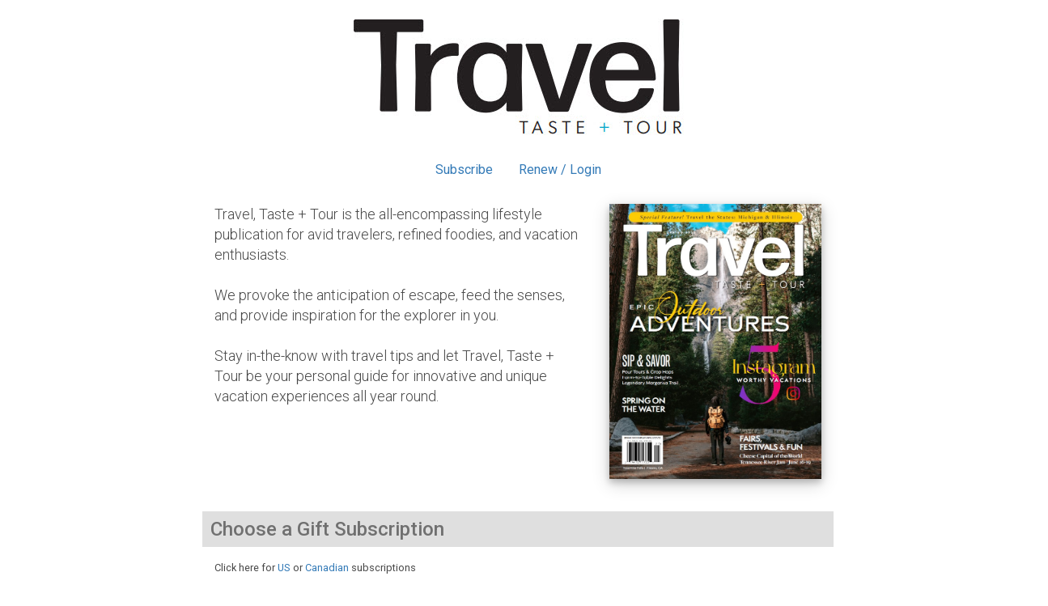

--- FILE ---
content_type: text/html; charset=UTF-8
request_url: https://simplecirc.com/give_a_gift/travel-taste-tour/?c=international
body_size: 20593
content:
<!DOCTYPE html>
<html lang="en">
	
<head>
	<meta charset="utf-8">
	<meta http-equiv="X-UA-Compatible" content="IE=edge">
	<meta name="viewport" content="width=device-width, initial-scale=1, maximum-scale=1.0, user-scalable=0">
		
	<title>Gift a subscription to Travel TASTE + TOUR</title>

	<!-- Google Tag Manager -->
	<script>(function(w,d,s,l,i){w[l]=w[l]||[];w[l].push({'gtm.start':
	new Date().getTime(),event:'gtm.js'});var f=d.getElementsByTagName(s)[0],
	j=d.createElement(s),dl=l!='dataLayer'?'&l='+l:'';j.async=true;j.src=
	'https://www.googletagmanager.com/gtm.js?id='+i+dl;f.parentNode.insertBefore(j,f);
	})(window,document,'script','dataLayer','GTM-57BSGJH');</script>
	<!-- End Google Tag Manager -->

    <meta name="description" content="Gift a subscription to Travel TASTE + TOUR">
    <meta name="author" content="SimpleCirc Inc">
    
	<!-- Twitter -->
	<meta name="twitter:card" content="summary">
	<meta name="twitter:site" content="">
	<meta name="twitter:title" content="Gift a subscription to Travel TASTE + TOUR">
	<meta name="twitter:creator" content="">
	<meta name="twitter:description" content="Gift a subscription to Travel TASTE + TOUR">
	<meta name="twitter:image:src" content="https://s3.amazonaws.com/simplecirc-cdn/covers/b8906fd1d173a21e65935a1c0bbd1b31.png">

	<!-- Facebook -->
	<meta property="og:type" content="website">
	<meta property="og:url" content="https://simplecirc.com/give_a_gift/travel-taste-tour">
	<meta property="og:title" content="Gift a subscription to Travel TASTE + TOUR">
	<meta property="og:description" content="Gift a subscription to Travel TASTE + TOUR">
	<meta property="og:image" content="https://s3.amazonaws.com/simplecirc-cdn/covers/b8906fd1d173a21e65935a1c0bbd1b31.png">
	<meta property="fb:app_id" content="">
	
	<link rel="canonical" href="https://simplecirc.com/give_a_gift/travel-taste-tour">
	
	<link rel="apple-touch-icon" sizes="180x180" href="/apple-touch-icon.png">
	<link rel="icon" type="image/png" sizes="32x32" href="/favicon-32x32.png">
	<link rel="icon" type="image/png" sizes="16x16" href="/favicon-16x16.png">
	<link rel="manifest" href="/manifest.json">
	<link rel="mask-icon" href="/safari-pinned-tab.svg" color="#5bbad5">
	<meta name="theme-color" content="#ffffff">

	<link href="//cdnjs.cloudflare.com/ajax/libs/twitter-bootstrap/3.3.4/css/bootstrap.css" rel="stylesheet" type="text/css">
	<link href="//cdnjs.cloudflare.com/ajax/libs/cropper/0.11.1/cropper.min.css" rel="stylesheet" type="text/css">
	<link href="//cdnjs.cloudflare.com/ajax/libs/bootstrap-datepicker/1.3.1/css/datepicker3.css" rel="stylesheet" type="text/css">
	<!--link href="/css/bootstrap-timepicker.min.css" rel="stylesheet" type="text/css"-->
	<link href="/css/app_landing_202303081.css" rel="stylesheet">
	
		
	
	
	<!-- Fonts -->
	<link href="//fonts.googleapis.com/css?family=Roboto:100,300,400,500,700,900" rel="stylesheet">
    <link href="//cdnjs.cloudflare.com/ajax/libs/font-awesome/4.6.3/css/font-awesome.min.css" rel="stylesheet" type="text/css">

	
	
	<!-- HTML5 shim and Respond.js for IE8 support of HTML5 elements and media queries -->
	<!-- WARNING: Respond.js doesn't work if you view the page via file:// -->
	<!--[if lt IE 9]>
		<script src="https://oss.maxcdn.com/html5shiv/3.7.2/html5shiv.min.js"></script>
		<script src="https://oss.maxcdn.com/respond/1.4.2/respond.min.js"></script>
	<![endif]-->
	
	<script src="https://www.google.com/recaptcha/api.js" async defer></script>
		
	
</head>

<body>

	<!-- Google Tag Manager (noscript) -->
	<noscript><iframe src="https://www.googletagmanager.com/ns.html?id=GTM-57BSGJH"
	height="0" width="0" style="display:none;visibility:hidden"></iframe></noscript>
	<!-- End Google Tag Manager (noscript) -->
		
	
	<div class="container">

		<!-- flash messages -->
		
		
	

	
		<div class="row">
		<div class="col-sm-12 col-md-offset-1 col-md-10 col-lg-offset-2 col-lg-8 text-center banner-image-section">
			<img src="//s3.amazonaws.com/simplecirc-cdn/banners/a6ce3410d10a2c40c22d89c006d19d20.png" class="banner-image" />
		</div>
	</div>	
	
	
	
	
	<div class="row">
	<div class="col-sm-12 col-md-offset-1 col-md-10 col-lg-offset-2 col-lg-8 text-center" style="padding-left:0px; padding-right:0px; margin-top:15px;">
		<ul class="nav nav-pills subscriber-links">
			<li class="subscribe-li">
				<a href="/subscribe/travel-taste-tour" class="subscribe-link">Subscribe</a>
			</li>
			<li class="renew-li">
				<a href="/subscriber_login/travel-taste-tour" class="renew-link">Renew / Login</a>
			</li>
					</ul>
	</div>
	</div>
	
	
		
		
		

	<div class="row visible-xs" style="margin-top:0px;">
		<div class="col-xs-12">
		<span style="font-weight:300;">Travel, Taste + Tour is the all-encompassing lifestyle publication for avid travelers, refined foodies, and vacation enthusiasts.<br /><br />We provoke the anticipation of escape, feed the senses, and provide inspiration for the explorer in you.<br /><br />Stay in-the-know with travel tips and let Travel, Taste + Tour be your personal guide for innovative and unique vacation experiences all year round.</span>
		</div>
		<div class="col-xs-12">
				<img id="checkout-cover-image" src="//s3.amazonaws.com/simplecirc-cdn/covers/b8906fd1d173a21e65935a1c0bbd1b31.png" alt="Travel TASTE + TOUR" style="width:100%; box-shadow: 0 4px 8px 0 rgba(0, 0, 0, 0.2), 0 6px 20px 0 rgba(0, 0, 0, 0.19);" />
				</div>
	</div>
	<div class="row hidden-xs" style="margin-top:15px;">
		<div class="col-md-offset-1 col-md-7 col-sm-8 col-lg-offset-2 col-lg-5" style="font-size:120%;">
		<span style="font-weight:300;">Travel, Taste + Tour is the all-encompassing lifestyle publication for avid travelers, refined foodies, and vacation enthusiasts.<br /><br />We provoke the anticipation of escape, feed the senses, and provide inspiration for the explorer in you.<br /><br />Stay in-the-know with travel tips and let Travel, Taste + Tour be your personal guide for innovative and unique vacation experiences all year round.</span>
		</div>
		<div class="col-md-3 col-sm-4 col-lg-3">
				<img id="checkout-cover-image" src="//s3.amazonaws.com/simplecirc-cdn/covers/b8906fd1d173a21e65935a1c0bbd1b31.png" alt="Travel TASTE + TOUR" style="width:100%; box-shadow: 0 4px 8px 0 rgba(0, 0, 0, 0.2), 0 6px 20px 0 rgba(0, 0, 0, 0.19);" />
				</div>
	</div>
		
	
	
	
	<form id="new-subscriber-form" class="" role="form" method="POST" action="https://simplecirc.com/new_gift_subscription_order">

	
	<input type="hidden" name="_token" value="ZFNFfdPJCtyKsLMBUzLzopCwwxmxghScZukjrHcd">
	<input type="hidden" name="publication_id" value="2491">
	<input type="hidden" name="subscriber_side" value="true">
	<input type="hidden" name="source_type" value="subscriber">
	
	
	<input type="hidden" name="phone" value="">
	<input type="hidden" name="company" value="">
	<input type="hidden" name="bill_to_company" value="">
	<input type="hidden" name="giftgiver_phone" value="">
	<input type="hidden" name="giftgiver_company" value="">
	
	
	<input type="hidden" name="gift" value="on">

	
	<div class="row">
				<div id="order-error" class="col-sm-12 col-md-offset-1 col-md-10 col-lg-offset-2 col-lg-8 alert alert-danger alert-important text-center" style="padding:10px; margin-top:30px; margin-bottom:0px; display:none;"></div>
			</div>

	

			
	

	<div class="row">
		<div class="col-sm-12 col-md-offset-1 col-md-10 col-lg-offset-2 col-lg-8 checkout-sections-block">
			Choose a Gift Subscription
		</div>
		<div id="prices_section" class="col-sm-12 col-md-offset-1 col-md-10 col-lg-offset-2 col-lg-8">
			<div class="row visible-xs" style="margin-bottom:20px;">
				
				<div class="col-xs-12" style="margin-top:0px;">
				<div style="margin-bottom:10px;">
	<small class="subscriber-country-types">Click here for
	
															<a href="?c=">US</a>
																							or
								<a href="?c=canada">Canadian</a>
																			
	subscriptions</small><br />
</div>
				</div>
				
				
							</div>
			<div class="row hidden-xs" style="margin-bottom:20px;">
				
				<div class="col-xs-8" style="margin-top:0px;">
				<div style="margin-bottom:10px;">
	<small class="subscriber-country-types">Click here for
	
															<a href="?c=">US</a>
																							or
								<a href="?c=canada">Canadian</a>
																			
	subscriptions</small><br />
</div>
				</div>
				
				
							</div>
			
			<div class="radio price-radio-div">
		  <label class="price-radio-label">
		  	
		    <input type="radio" class="price-radio" name="price_id" value="34875" dollar-amount="120.00" segments="0" preorder="0" unlimited="0" bogo="0" bogo-price="FREE" gift-bogo="0" gift-bogo-price="FREE"  checked >
		    <strong>
		    	
		    			    	4  issues  - International -   $<span class="displayed-price">120.00 <span></span>		    			    </strong>
		  </label>
		</div>

							
			
  	
		
	
			</div>
	</div>

	
	
	
		
	

	<div class="row">
		<div class="col-sm-12 col-md-offset-1 col-md-10 col-lg-offset-2 col-lg-8 checkout-sections-block">
			Gift Recipient Information
		</div>
		<div class="col-sm-12 col-md-offset-1 col-md-10 col-lg-offset-2 col-lg-8">
		<div class="row">
	<div class="col-sm-6">

	
	<div class="form-group ">
		<label class="control-label" style="margin-bottom:0px;" for="subscriber-name">Full Name <span class="text-danger">*</span></label>
		<input type="text" class="form-control is-required subscriber-input" id="subscriber-name" name="name" placeholder="" value="">
			</div>

	
	
	<div class="form-group ">
		<label class="control-label" style="margin-bottom:0px;" for="subscriber-company">Company </label>
		<input type="text" class="form-control  subscriber-input" id="subscriber-company" name="company" placeholder="" value="">
			</div>

	
	<div class="form-group ">
		<label class="control-label" style="margin-bottom:0px;" for="address-1">Address 1 <span class="text-danger">*</span></label>
		<input type="text" class="form-control is-required subscriber-input" id="address-1" name="address_1" placeholder="" value="">
			</div>

	
	<div class="form-group">
		<label class="control-label" style="margin-bottom:0px;" for="address-2">Address 2</label>
		<input type="text" class="form-control subscriber-input" id="address-2" name="address_2" placeholder="" value="">
	</div>

	
	<div class="form-group ">
		<label class="control-label" style="margin-bottom:0px;" for="city">City <span class="text-danger">*</span></label>
		<input type="text" class="form-control is-required subscriber-input" id="city" name="city" placeholder="" value="">
			</div>
		
	</div>

	<div class="col-sm-6">

	
	<div class="form-group ">
		<label class="control-label" style="margin-bottom:0px;" for="country">Country <span class="text-danger">*</span></label>
		<select class="form-control is-required subscriber-input" id="country" name="country">
							
																					<option value="Afghanistan" code="AF" >Afghanistan</option>
																							<option value="Albania" code="AL" >Albania</option>
																							<option value="Algeria" code="DZ" >Algeria</option>
																							<option value="American Samoa" code="AS" >American Samoa</option>
																							<option value="Andorra" code="AD" >Andorra</option>
																							<option value="Angola" code="AO" >Angola</option>
																							<option value="Anguilla" code="AI" >Anguilla</option>
																							<option value="Antarctica" code="AQ" >Antarctica</option>
																							<option value="Antigua and Barbuda" code="AG" >Antigua and Barbuda</option>
																							<option value="Argentina" code="AR" >Argentina</option>
																							<option value="Armenia" code="AM" >Armenia</option>
																							<option value="Aruba" code="AW" >Aruba</option>
																							<option value="Australia" code="AU" >Australia</option>
																							<option value="Austria" code="AT" >Austria</option>
																							<option value="Azerbaijan" code="AZ" >Azerbaijan</option>
																							<option value="Bahamas" code="BS" >Bahamas</option>
																							<option value="Bahrain" code="BH" >Bahrain</option>
																							<option value="Bangladesh" code="BD" >Bangladesh</option>
																							<option value="Barbados" code="BB" >Barbados</option>
																							<option value="Belarus" code="BY" >Belarus</option>
																							<option value="Belgium" code="BE" >Belgium</option>
																							<option value="Belize" code="BZ" >Belize</option>
																							<option value="Benin" code="BJ" >Benin</option>
																							<option value="Bermuda" code="BM" >Bermuda</option>
																							<option value="Bhutan" code="BT" >Bhutan</option>
																							<option value="Bolivia" code="BO" >Bolivia</option>
																							<option value="Bosnia and Herzegovina" code="BA" >Bosnia and Herzegovina</option>
																							<option value="Botswana" code="BW" >Botswana</option>
																							<option value="Bouvet Island" code="BV" >Bouvet Island</option>
																							<option value="Brazil" code="BR" >Brazil</option>
																							<option value="British Indian Ocean Territory" code="IO" >British Indian Ocean Territory</option>
																							<option value="Brunei Darussalam" code="BN" >Brunei Darussalam</option>
																							<option value="Bulgaria" code="BG" >Bulgaria</option>
																							<option value="Burkina Faso" code="BF" >Burkina Faso</option>
																							<option value="Burundi" code="BI" >Burundi</option>
																							<option value="Cambodia" code="KH" >Cambodia</option>
																							<option value="Cameroon" code="CM" >Cameroon</option>
																																		<option value="Cape Verde" code="CV" >Cape Verde</option>
																							<option value="Caribbean Netherlands " code="BQ" >Caribbean Netherlands </option>
																							<option value="Cayman Islands" code="KY" >Cayman Islands</option>
																							<option value="Central African Republic" code="CF" >Central African Republic</option>
																							<option value="Chad" code="TD" >Chad</option>
																							<option value="Chile" code="CL" >Chile</option>
																							<option value="China" code="CN" >China</option>
																							<option value="Christmas Island" code="CX" >Christmas Island</option>
																							<option value="Cocos (Keeling) Islands" code="CC" >Cocos (Keeling) Islands</option>
																							<option value="Colombia" code="CO" >Colombia</option>
																							<option value="Comoros" code="KM" >Comoros</option>
																							<option value="Congo" code="CG" >Congo</option>
																							<option value="Congo, Democratic Republic of" code="CD" >Congo, Democratic Republic of</option>
																							<option value="Cook Islands" code="CK" >Cook Islands</option>
																							<option value="Costa Rica" code="CR" >Costa Rica</option>
																							<option value="Croatia" code="HR" >Croatia</option>
																							<option value="Cuba" code="CU" >Cuba</option>
																							<option value="Curaçao" code="CW" >Curaçao</option>
																							<option value="Cyprus" code="CY" >Cyprus</option>
																							<option value="Czech Republic" code="CZ" >Czech Republic</option>
																							<option value="Côte d&#039;Ivoire" code="CI" >Côte d&#039;Ivoire</option>
																							<option value="Denmark" code="DK" >Denmark</option>
																							<option value="Djibouti" code="DJ" >Djibouti</option>
																							<option value="Dominica" code="DM" >Dominica</option>
																							<option value="Dominican Republic" code="DO" >Dominican Republic</option>
																							<option value="Ecuador" code="EC" >Ecuador</option>
																							<option value="Egypt" code="EG" >Egypt</option>
																							<option value="El Salvador" code="SV" >El Salvador</option>
																							<option value="Equatorial Guinea" code="GQ" >Equatorial Guinea</option>
																							<option value="Eritrea" code="ER" >Eritrea</option>
																							<option value="Estonia" code="EE" >Estonia</option>
																							<option value="Ethiopia" code="ET" >Ethiopia</option>
																							<option value="Falkland Islands" code="FK" >Falkland Islands</option>
																							<option value="Faroe Islands" code="FO" >Faroe Islands</option>
																							<option value="Fiji" code="FJ" >Fiji</option>
																							<option value="Finland" code="FI" >Finland</option>
																							<option value="France" code="FR" >France</option>
																							<option value="French Guiana" code="GF" >French Guiana</option>
																							<option value="French Polynesia" code="PF" >French Polynesia</option>
																							<option value="French Southern Territories" code="TF" >French Southern Territories</option>
																							<option value="Gabon" code="GA" >Gabon</option>
																							<option value="Gambia" code="GM" >Gambia</option>
																							<option value="Georgia" code="GE" >Georgia</option>
																							<option value="Germany" code="DE" >Germany</option>
																							<option value="Ghana" code="GH" >Ghana</option>
																							<option value="Gibraltar" code="GI" >Gibraltar</option>
																							<option value="Greece" code="GR" >Greece</option>
																							<option value="Greenland" code="GL" >Greenland</option>
																							<option value="Grenada" code="GD" >Grenada</option>
																							<option value="Guadeloupe" code="GP" >Guadeloupe</option>
																							<option value="Guam" code="GU" >Guam</option>
																							<option value="Guatemala" code="GT" >Guatemala</option>
																							<option value="Guernsey" code="GG" >Guernsey</option>
																							<option value="Guinea" code="GN" >Guinea</option>
																							<option value="Guinea-Bissau" code="GW" >Guinea-Bissau</option>
																							<option value="Guyana" code="GY" >Guyana</option>
																							<option value="Haiti" code="HT" >Haiti</option>
																							<option value="Heard and McDonald Islands" code="HM" >Heard and McDonald Islands</option>
																							<option value="Honduras" code="HN" >Honduras</option>
																							<option value="Hong Kong" code="HK" >Hong Kong</option>
																							<option value="Hungary" code="HU" >Hungary</option>
																							<option value="Iceland" code="IS" >Iceland</option>
																							<option value="India" code="IN" >India</option>
																							<option value="Indonesia" code="ID" >Indonesia</option>
																							<option value="Iran" code="IR" >Iran</option>
																							<option value="Iraq" code="IQ" >Iraq</option>
																							<option value="Ireland" code="IE" >Ireland</option>
																							<option value="Isle of Man" code="IM" >Isle of Man</option>
																							<option value="Israel" code="IL" >Israel</option>
																							<option value="Italy" code="IT" >Italy</option>
																							<option value="Jamaica" code="JM" >Jamaica</option>
																							<option value="Japan" code="JP" >Japan</option>
																							<option value="Jersey" code="JE" >Jersey</option>
																							<option value="Jordan" code="JO" >Jordan</option>
																							<option value="Kazakhstan" code="KZ" >Kazakhstan</option>
																							<option value="Kenya" code="KE" >Kenya</option>
																							<option value="Kiribati" code="KI" >Kiribati</option>
																							<option value="Kuwait" code="KW" >Kuwait</option>
																							<option value="Kyrgyzstan" code="KG" >Kyrgyzstan</option>
																							<option value="Lao People&#039;s Democratic Republic" code="LA" >Lao People&#039;s Democratic Republic</option>
																							<option value="Latvia" code="LV" >Latvia</option>
																							<option value="Lebanon" code="LB" >Lebanon</option>
																							<option value="Lesotho" code="LS" >Lesotho</option>
																							<option value="Liberia" code="LR" >Liberia</option>
																							<option value="Libya" code="LY" >Libya</option>
																							<option value="Liechtenstein" code="LI" >Liechtenstein</option>
																							<option value="Lithuania" code="LT" >Lithuania</option>
																							<option value="Luxembourg" code="LU" >Luxembourg</option>
																							<option value="Macau" code="MO" >Macau</option>
																							<option value="Macedonia" code="MK" >Macedonia</option>
																							<option value="Madagascar" code="MG" >Madagascar</option>
																							<option value="Malawi" code="MW" >Malawi</option>
																							<option value="Malaysia" code="MY" >Malaysia</option>
																							<option value="Maldives" code="MV" >Maldives</option>
																							<option value="Mali" code="ML" >Mali</option>
																							<option value="Malta" code="MT" >Malta</option>
																							<option value="Marshall Islands" code="MH" >Marshall Islands</option>
																							<option value="Martinique" code="MQ" >Martinique</option>
																							<option value="Mauritania" code="MR" >Mauritania</option>
																							<option value="Mauritius" code="MU" >Mauritius</option>
																							<option value="Mayotte" code="YT" >Mayotte</option>
																							<option value="Mexico" code="MX" >Mexico</option>
																							<option value="Micronesia, Federated States of" code="FM" >Micronesia, Federated States of</option>
																							<option value="Moldova" code="MD" >Moldova</option>
																							<option value="Monaco" code="MC" >Monaco</option>
																							<option value="Mongolia" code="MN" >Mongolia</option>
																							<option value="Montenegro" code="ME" >Montenegro</option>
																							<option value="Montserrat" code="MS" >Montserrat</option>
																							<option value="Morocco" code="MA" >Morocco</option>
																							<option value="Mozambique" code="MZ" >Mozambique</option>
																							<option value="Myanmar" code="MM" >Myanmar</option>
																							<option value="Namibia" code="NA" >Namibia</option>
																							<option value="Nauru" code="NR" >Nauru</option>
																							<option value="Nepal" code="NP" >Nepal</option>
																							<option value="Netherlands" code="NL" >Netherlands</option>
																							<option value="New Caledonia" code="NC" >New Caledonia</option>
																							<option value="New Zealand" code="NZ" >New Zealand</option>
																							<option value="Nicaragua" code="NI" >Nicaragua</option>
																							<option value="Niger" code="NE" >Niger</option>
																							<option value="Nigeria" code="NG" >Nigeria</option>
																							<option value="Niue" code="NU" >Niue</option>
																							<option value="Norfolk Island" code="NF" >Norfolk Island</option>
																							<option value="North Korea" code="KP" >North Korea</option>
																							<option value="Northern Mariana Islands" code="MP" >Northern Mariana Islands</option>
																							<option value="Norway" code="NO" >Norway</option>
																							<option value="Oman" code="OM" >Oman</option>
																							<option value="Pakistan" code="PK" >Pakistan</option>
																							<option value="Palau" code="PW" >Palau</option>
																							<option value="Palestine, State of" code="PS" >Palestine, State of</option>
																							<option value="Panama" code="PA" >Panama</option>
																							<option value="Papua New Guinea" code="PG" >Papua New Guinea</option>
																							<option value="Paraguay" code="PY" >Paraguay</option>
																							<option value="Peru" code="PE" >Peru</option>
																							<option value="Philippines" code="PH" >Philippines</option>
																							<option value="Pitcairn" code="PN" >Pitcairn</option>
																							<option value="Poland" code="PL" >Poland</option>
																							<option value="Portugal" code="PT" >Portugal</option>
																							<option value="Puerto Rico" code="PR" >Puerto Rico</option>
																							<option value="Qatar" code="QA" >Qatar</option>
																							<option value="Romania" code="RO" >Romania</option>
																							<option value="Russian Federation" code="RU" >Russian Federation</option>
																							<option value="Rwanda" code="RW" >Rwanda</option>
																							<option value="Réunion" code="RE" >Réunion</option>
																							<option value="Saint Barthélemy" code="BL" >Saint Barthélemy</option>
																							<option value="Saint Helena" code="SH" >Saint Helena</option>
																							<option value="Saint Kitts and Nevis" code="KN" >Saint Kitts and Nevis</option>
																							<option value="Saint Lucia" code="LC" >Saint Lucia</option>
																							<option value="Saint Vincent and the Grenadines" code="VC" >Saint Vincent and the Grenadines</option>
																							<option value="Saint-Martin (France)" code="MF" >Saint-Martin (France)</option>
																							<option value="Samoa" code="WS" >Samoa</option>
																							<option value="San Marino" code="SM" >San Marino</option>
																							<option value="Sao Tome and Principe" code="ST" >Sao Tome and Principe</option>
																							<option value="Saudi Arabia" code="SA" >Saudi Arabia</option>
																							<option value="Senegal" code="SN" >Senegal</option>
																							<option value="Serbia" code="RS" >Serbia</option>
																							<option value="Seychelles" code="SC" >Seychelles</option>
																							<option value="Sierra Leone" code="SL" >Sierra Leone</option>
																							<option value="Singapore" code="SG" >Singapore</option>
																							<option value="Sint Maarten (Dutch part)" code="SX" >Sint Maarten (Dutch part)</option>
																							<option value="Slovakia" code="SK" >Slovakia</option>
																							<option value="Slovenia" code="SI" >Slovenia</option>
																							<option value="Solomon Islands" code="SB" >Solomon Islands</option>
																							<option value="Somalia" code="SO" >Somalia</option>
																							<option value="South Africa" code="ZA" >South Africa</option>
																							<option value="South Georgia and the South Sandwich Islands" code="GS" >South Georgia and the South Sandwich Islands</option>
																							<option value="South Korea" code="KR" >South Korea</option>
																							<option value="South Sudan" code="SS" >South Sudan</option>
																							<option value="Spain" code="ES" >Spain</option>
																							<option value="Sri Lanka" code="LK" >Sri Lanka</option>
																							<option value="St. Pierre and Miquelon" code="PM" >St. Pierre and Miquelon</option>
																							<option value="Sudan" code="SD" >Sudan</option>
																							<option value="Suriname" code="SR" >Suriname</option>
																							<option value="Svalbard and Jan Mayen Islands" code="SJ" >Svalbard and Jan Mayen Islands</option>
																							<option value="Swaziland" code="SZ" >Swaziland</option>
																							<option value="Sweden" code="SE" >Sweden</option>
																							<option value="Switzerland" code="CH" >Switzerland</option>
																							<option value="Syria" code="SY" >Syria</option>
																							<option value="Taiwan" code="TW" >Taiwan</option>
																							<option value="Tajikistan" code="TJ" >Tajikistan</option>
																							<option value="Tanzania" code="TZ" >Tanzania</option>
																							<option value="Thailand" code="TH" >Thailand</option>
																							<option value="Timor-Leste" code="TL" >Timor-Leste</option>
																							<option value="Togo" code="TG" >Togo</option>
																							<option value="Tokelau" code="TK" >Tokelau</option>
																							<option value="Tonga" code="TO" >Tonga</option>
																							<option value="Trinidad and Tobago" code="TT" >Trinidad and Tobago</option>
																							<option value="Tunisia" code="TN" >Tunisia</option>
																							<option value="Turkey" code="TR" >Turkey</option>
																							<option value="Turkmenistan" code="TM" >Turkmenistan</option>
																							<option value="Turks and Caicos Islands" code="TC" >Turks and Caicos Islands</option>
																							<option value="Tuvalu" code="TV" >Tuvalu</option>
																							<option value="Uganda" code="UG" >Uganda</option>
																							<option value="Ukraine" code="UA" >Ukraine</option>
																							<option value="United Arab Emirates" code="AE" >United Arab Emirates</option>
																							<option value="United Kingdom" code="GB" >United Kingdom</option>
																																		<option value="United States Minor Outlying Islands" code="UM" >United States Minor Outlying Islands</option>
																							<option value="Uruguay" code="UY" >Uruguay</option>
																							<option value="Uzbekistan" code="UZ" >Uzbekistan</option>
																							<option value="Vanuatu" code="VU" >Vanuatu</option>
																							<option value="Vatican" code="VA" >Vatican</option>
																							<option value="Venezuela" code="VE" >Venezuela</option>
																							<option value="Vietnam" code="VN" >Vietnam</option>
																							<option value="Virgin Islands (British)" code="VG" >Virgin Islands (British)</option>
																							<option value="Virgin Islands (U.S.)" code="VI" >Virgin Islands (U.S.)</option>
																							<option value="Wallis and Futuna Islands" code="WF" >Wallis and Futuna Islands</option>
																							<option value="Western Sahara" code="EH" >Western Sahara</option>
																							<option value="Yemen" code="YE" >Yemen</option>
																							<option value="Zambia" code="ZM" >Zambia</option>
																							<option value="Zimbabwe" code="ZW" >Zimbabwe</option>
																							<option value="Åland Islands" code="AX" >Åland Islands</option>
																				</select>
			</div>

	
	<div id="state-wrapper" class="form-group ">
		<label class="control-label" style="margin-bottom:0px;" for="state" id="state-label">State <span class="text-danger">*</span></label>
		<select class="form-control is-required subscriber-input" id="state" name="state">
			<option></option>
						<option value="AL" >ALABAMA (AL)</option>
						<option value="AK" >ALASKA (AK)</option>
						<option value="AS" >AMERICAN SAMOA (AS)</option>
						<option value="AZ" >ARIZONA (AZ)</option>
						<option value="AR" >ARKANSAS (AR)</option>
						<option value="AA" >ARMED FORCES AMERICAS (AA)</option>
						<option value="AE" >ARMED FORCES EUROPE (AE)</option>
						<option value="AP" >ARMED FORCES PACIFIC (AP)</option>
						<option value="CA" >CALIFORNIA (CA)</option>
						<option value="CO" >COLORADO (CO)</option>
						<option value="CT" >CONNECTICUT (CT)</option>
						<option value="DE" >DELAWARE (DE)</option>
						<option value="DC" >DISTRICT OF COLUMBIA (DC)</option>
						<option value="FL" >FLORIDA (FL)</option>
						<option value="GA" >GEORGIA (GA)</option>
						<option value="GU" >GUAM (GU)</option>
						<option value="HI" >HAWAII (HI)</option>
						<option value="ID" >IDAHO (ID)</option>
						<option value="IL" >ILLINOIS (IL)</option>
						<option value="IN" >INDIANA (IN)</option>
						<option value="IA" >IOWA (IA)</option>
						<option value="KS" >KANSAS (KS)</option>
						<option value="KY" >KENTUCKY (KY)</option>
						<option value="LA" >LOUISIANA (LA)</option>
						<option value="ME" >MAINE (ME)</option>
						<option value="MH" >MARSHALL ISLANDS (MH)</option>
						<option value="MD" >MARYLAND (MD)</option>
						<option value="MA" >MASSACHUSETTS (MA)</option>
						<option value="MI" >MICHIGAN (MI)</option>
						<option value="FM" >MICRONESIA (FM)</option>
						<option value="MN" >MINNESOTA (MN)</option>
						<option value="MS" >MISSISSIPPI (MS)</option>
						<option value="MO" >MISSOURI (MO)</option>
						<option value="MT" >MONTANA (MT)</option>
						<option value="NE" >NEBRASKA (NE)</option>
						<option value="NV" >NEVADA (NV)</option>
						<option value="NH" >NEW HAMPSHIRE (NH)</option>
						<option value="NJ" >NEW JERSEY (NJ)</option>
						<option value="NM" >NEW MEXICO (NM)</option>
						<option value="NY" >NEW YORK (NY)</option>
						<option value="NC" >NORTH CAROLINA (NC)</option>
						<option value="ND" >NORTH DAKOTA (ND)</option>
						<option value="MP" >NORTHERN MARIANAS (MP)</option>
						<option value="OH" >OHIO (OH)</option>
						<option value="OK" >OKLAHOMA (OK)</option>
						<option value="OR" >OREGON (OR)</option>
						<option value="PW" >PALAU (PW)</option>
						<option value="PA" >PENNSYLVANIA (PA)</option>
						<option value="PR" >PUERTO RICO (PR)</option>
						<option value="RI" >RHODE ISLAND (RI)</option>
						<option value="SC" >SOUTH CAROLINA (SC)</option>
						<option value="SD" >SOUTH DAKOTA (SD)</option>
						<option value="TN" >TENNESSEE (TN)</option>
						<option value="TX" >TEXAS (TX)</option>
						<option value="UT" >UTAH (UT)</option>
						<option value="VT" >VERMONT (VT)</option>
						<option value="VI" >VIRGIN ISLANDS (VI)</option>
						<option value="VA" >VIRGINIA (VA)</option>
						<option value="WA" >WASHINGTON (WA)</option>
						<option value="WV" >WEST VIRGINIA (WV)</option>
						<option value="WI" >WISCONSIN (WI)</option>
						<option value="WY" >WYOMING (WY)</option>
					</select>
			</div>

	
	<div id="province-wrapper" class="form-group ">
		<label class="control-label" style="margin-bottom:0px;" for="province" id="province-label">Province <span class="text-danger">*</span></label>
		<select class="form-control is-required subscriber-input" id="province" name="province">
			<option></option>
						<option value="AB" >ALBERTA (AB)</option>
						<option value="BC" >BRITISH COLUMBIA (BC)</option>
						<option value="MB" >MANITOBA (MB)</option>
						<option value="NB" >NEW BRUNSWICK (NB)</option>
						<option value="NL" >NEWFOUNDLAND AND LABRADOR (NL)</option>
						<option value="NT" >NORTHWEST TERRITORIES (NT)</option>
						<option value="NS" >NOVA SCOTIA (NS)</option>
						<option value="NU" >NUNAVUT (NU)</option>
						<option value="ON" >ONTARIO (ON)</option>
						<option value="PE" >PRINCE EDWARD ISLAND (PE)</option>
						<option value="QC" >QUEBEC (QC)</option>
						<option value="SK" >SASKATCHEWAN (SK)</option>
						<option value="YT" >YUKON (YT)</option>
					</select>
			</div>

					
	<div id="other-state-wrapper" class="form-group ">
		<label class="control-label" style="margin-bottom:0px;" for="state-other" id="state-other-label">State/Province <span class="text-danger">*</span></label>
		<input type="text" class="form-control is-required subscriber-input" id="state-other" name="state_other" placeholder="" value="">
			</div>

	
	<div class="form-group ">
		<label class="control-label" style="margin-bottom:0px;" for="zipcode" id="zipcode-label">Zipcode <span class="text-danger">*</span></label>
		<input type="text" class="form-control is-required subscriber-input" id="zipcode" name="zipcode" placeholder="" value="">
			</div>

	
	<div class="form-group ">
		<label class="control-label" style="margin-bottom:0px;" for="email">Email </label>
		<input type="email" class="form-control  is-email email-input" id="email" name="email" placeholder="" value="">
			</div>

	
			
	</div>
</div>		

		</div>
	</div>
	
	
		
	
	
	<div id="additional-gift-recipients">
			</div>

		<div class="row" style="margin-top:20px;">
		<div class="col-sm-12 col-md-offset-1 col-md-10 col-lg-offset-2 col-lg-8">
			<a id="add-additional-gift-recipient" class="cursor-pointer"><i class="fa fa-fw fa-plus"></i> Add Another Gift Recipient<span id="additional-gift-price"> for $120.00 </span></a><br />
		</div>
	</div>
		
	
				
	
		
	
	
	

	<div class="row">
		<div class="col-sm-12 col-md-offset-1 col-md-10 col-lg-offset-2 col-lg-8 checkout-sections-block">
			Gift Giver Information
		</div>
		<div class="col-sm-12 col-md-offset-1 col-md-10 col-lg-offset-2 col-lg-8">
		<div class="row">
	<div class="col-sm-6">

	
	<div class="form-group ">
		<label class="control-label" style="margin-bottom:0px;" for="giftgiver-name">Full Name <span class="text-danger">*</span></label>
		<input type="text" class="form-control is-required subscriber-input" id="giftgiver-name" name="giftgiver_name" placeholder="" value="">
			</div>

	
	<div class="form-group ">
		<label class="control-label" style="margin-bottom:0px;" for="giftgiver-company">Company</label>
		<input type="text" class="form-control subscriber-input" id="giftgiver-company" name="giftgiver_company" placeholder="" value="">
			</div>

	
	<div class="form-group ">
		<label class="control-label" style="margin-bottom:0px;" for="giftgiver-address-1">Address 1 <span class="text-danger">*</span></label>
		<input type="text" class="form-control is-required subscriber-input" id="giftgiver-address-1" name="giftgiver_address_1" placeholder="" value="">
			</div>

	
	<div class="form-group">
		<label class="control-label" style="margin-bottom:0px;" for="giftgiver-address-2">Address 2</label>
		<input type="text" class="form-control subscriber-input" id="giftgiver-address-2" name="giftgiver_address_2" placeholder="" value="">
	</div>

	
	<div class="form-group ">
		<label class="control-label" style="margin-bottom:0px;" for="giftgiver-city">City <span class="text-danger">*</span></label>
		<input type="text" class="form-control is-required subscriber-input" id="giftgiver-city" name="giftgiver_city" placeholder="" value="">
			</div>
		
	</div>

	<div class="col-sm-6">

	
	<div class="form-group ">
		<label class="control-label" style="margin-bottom:0px;" for="giftgiver-country">Country <span class="text-danger">*</span></label>
		<select class="form-control is-required subscriber-input" id="giftgiver-country" name="giftgiver_country">
											<option value="United States" code="US" >United States</option>
								
								<option value="Afghanistan" code="AF" >Afghanistan</option>
								<option value="Albania" code="AL" >Albania</option>
								<option value="Algeria" code="DZ" >Algeria</option>
								<option value="American Samoa" code="AS" >American Samoa</option>
								<option value="Andorra" code="AD" >Andorra</option>
								<option value="Angola" code="AO" >Angola</option>
								<option value="Anguilla" code="AI" >Anguilla</option>
								<option value="Antarctica" code="AQ" >Antarctica</option>
								<option value="Antigua and Barbuda" code="AG" >Antigua and Barbuda</option>
								<option value="Argentina" code="AR" >Argentina</option>
								<option value="Armenia" code="AM" >Armenia</option>
								<option value="Aruba" code="AW" >Aruba</option>
								<option value="Australia" code="AU" >Australia</option>
								<option value="Austria" code="AT" >Austria</option>
								<option value="Azerbaijan" code="AZ" >Azerbaijan</option>
								<option value="Bahamas" code="BS" >Bahamas</option>
								<option value="Bahrain" code="BH" >Bahrain</option>
								<option value="Bangladesh" code="BD" >Bangladesh</option>
								<option value="Barbados" code="BB" >Barbados</option>
								<option value="Belarus" code="BY" >Belarus</option>
								<option value="Belgium" code="BE" >Belgium</option>
								<option value="Belize" code="BZ" >Belize</option>
								<option value="Benin" code="BJ" >Benin</option>
								<option value="Bermuda" code="BM" >Bermuda</option>
								<option value="Bhutan" code="BT" >Bhutan</option>
								<option value="Bolivia" code="BO" >Bolivia</option>
								<option value="Bosnia and Herzegovina" code="BA" >Bosnia and Herzegovina</option>
								<option value="Botswana" code="BW" >Botswana</option>
								<option value="Bouvet Island" code="BV" >Bouvet Island</option>
								<option value="Brazil" code="BR" >Brazil</option>
								<option value="British Indian Ocean Territory" code="IO" >British Indian Ocean Territory</option>
								<option value="Brunei Darussalam" code="BN" >Brunei Darussalam</option>
								<option value="Bulgaria" code="BG" >Bulgaria</option>
								<option value="Burkina Faso" code="BF" >Burkina Faso</option>
								<option value="Burundi" code="BI" >Burundi</option>
								<option value="Cambodia" code="KH" >Cambodia</option>
								<option value="Cameroon" code="CM" >Cameroon</option>
								<option value="Canada" code="CA" >Canada</option>
								<option value="Cape Verde" code="CV" >Cape Verde</option>
								<option value="Caribbean Netherlands " code="BQ" >Caribbean Netherlands </option>
								<option value="Cayman Islands" code="KY" >Cayman Islands</option>
								<option value="Central African Republic" code="CF" >Central African Republic</option>
								<option value="Chad" code="TD" >Chad</option>
								<option value="Chile" code="CL" >Chile</option>
								<option value="China" code="CN" >China</option>
								<option value="Christmas Island" code="CX" >Christmas Island</option>
								<option value="Cocos (Keeling) Islands" code="CC" >Cocos (Keeling) Islands</option>
								<option value="Colombia" code="CO" >Colombia</option>
								<option value="Comoros" code="KM" >Comoros</option>
								<option value="Congo" code="CG" >Congo</option>
								<option value="Congo, Democratic Republic of" code="CD" >Congo, Democratic Republic of</option>
								<option value="Cook Islands" code="CK" >Cook Islands</option>
								<option value="Costa Rica" code="CR" >Costa Rica</option>
								<option value="Croatia" code="HR" >Croatia</option>
								<option value="Cuba" code="CU" >Cuba</option>
								<option value="Curaçao" code="CW" >Curaçao</option>
								<option value="Cyprus" code="CY" >Cyprus</option>
								<option value="Czech Republic" code="CZ" >Czech Republic</option>
								<option value="Côte d&#039;Ivoire" code="CI" >Côte d&#039;Ivoire</option>
								<option value="Denmark" code="DK" >Denmark</option>
								<option value="Djibouti" code="DJ" >Djibouti</option>
								<option value="Dominica" code="DM" >Dominica</option>
								<option value="Dominican Republic" code="DO" >Dominican Republic</option>
								<option value="Ecuador" code="EC" >Ecuador</option>
								<option value="Egypt" code="EG" >Egypt</option>
								<option value="El Salvador" code="SV" >El Salvador</option>
								<option value="Equatorial Guinea" code="GQ" >Equatorial Guinea</option>
								<option value="Eritrea" code="ER" >Eritrea</option>
								<option value="Estonia" code="EE" >Estonia</option>
								<option value="Ethiopia" code="ET" >Ethiopia</option>
								<option value="Falkland Islands" code="FK" >Falkland Islands</option>
								<option value="Faroe Islands" code="FO" >Faroe Islands</option>
								<option value="Fiji" code="FJ" >Fiji</option>
								<option value="Finland" code="FI" >Finland</option>
								<option value="France" code="FR" >France</option>
								<option value="French Guiana" code="GF" >French Guiana</option>
								<option value="French Polynesia" code="PF" >French Polynesia</option>
								<option value="French Southern Territories" code="TF" >French Southern Territories</option>
								<option value="Gabon" code="GA" >Gabon</option>
								<option value="Gambia" code="GM" >Gambia</option>
								<option value="Georgia" code="GE" >Georgia</option>
								<option value="Germany" code="DE" >Germany</option>
								<option value="Ghana" code="GH" >Ghana</option>
								<option value="Gibraltar" code="GI" >Gibraltar</option>
								<option value="Greece" code="GR" >Greece</option>
								<option value="Greenland" code="GL" >Greenland</option>
								<option value="Grenada" code="GD" >Grenada</option>
								<option value="Guadeloupe" code="GP" >Guadeloupe</option>
								<option value="Guam" code="GU" >Guam</option>
								<option value="Guatemala" code="GT" >Guatemala</option>
								<option value="Guernsey" code="GG" >Guernsey</option>
								<option value="Guinea" code="GN" >Guinea</option>
								<option value="Guinea-Bissau" code="GW" >Guinea-Bissau</option>
								<option value="Guyana" code="GY" >Guyana</option>
								<option value="Haiti" code="HT" >Haiti</option>
								<option value="Heard and McDonald Islands" code="HM" >Heard and McDonald Islands</option>
								<option value="Honduras" code="HN" >Honduras</option>
								<option value="Hong Kong" code="HK" >Hong Kong</option>
								<option value="Hungary" code="HU" >Hungary</option>
								<option value="Iceland" code="IS" >Iceland</option>
								<option value="India" code="IN" >India</option>
								<option value="Indonesia" code="ID" >Indonesia</option>
								<option value="Iran" code="IR" >Iran</option>
								<option value="Iraq" code="IQ" >Iraq</option>
								<option value="Ireland" code="IE" >Ireland</option>
								<option value="Isle of Man" code="IM" >Isle of Man</option>
								<option value="Israel" code="IL" >Israel</option>
								<option value="Italy" code="IT" >Italy</option>
								<option value="Jamaica" code="JM" >Jamaica</option>
								<option value="Japan" code="JP" >Japan</option>
								<option value="Jersey" code="JE" >Jersey</option>
								<option value="Jordan" code="JO" >Jordan</option>
								<option value="Kazakhstan" code="KZ" >Kazakhstan</option>
								<option value="Kenya" code="KE" >Kenya</option>
								<option value="Kiribati" code="KI" >Kiribati</option>
								<option value="Kuwait" code="KW" >Kuwait</option>
								<option value="Kyrgyzstan" code="KG" >Kyrgyzstan</option>
								<option value="Lao People&#039;s Democratic Republic" code="LA" >Lao People&#039;s Democratic Republic</option>
								<option value="Latvia" code="LV" >Latvia</option>
								<option value="Lebanon" code="LB" >Lebanon</option>
								<option value="Lesotho" code="LS" >Lesotho</option>
								<option value="Liberia" code="LR" >Liberia</option>
								<option value="Libya" code="LY" >Libya</option>
								<option value="Liechtenstein" code="LI" >Liechtenstein</option>
								<option value="Lithuania" code="LT" >Lithuania</option>
								<option value="Luxembourg" code="LU" >Luxembourg</option>
								<option value="Macau" code="MO" >Macau</option>
								<option value="Macedonia" code="MK" >Macedonia</option>
								<option value="Madagascar" code="MG" >Madagascar</option>
								<option value="Malawi" code="MW" >Malawi</option>
								<option value="Malaysia" code="MY" >Malaysia</option>
								<option value="Maldives" code="MV" >Maldives</option>
								<option value="Mali" code="ML" >Mali</option>
								<option value="Malta" code="MT" >Malta</option>
								<option value="Marshall Islands" code="MH" >Marshall Islands</option>
								<option value="Martinique" code="MQ" >Martinique</option>
								<option value="Mauritania" code="MR" >Mauritania</option>
								<option value="Mauritius" code="MU" >Mauritius</option>
								<option value="Mayotte" code="YT" >Mayotte</option>
								<option value="Mexico" code="MX" >Mexico</option>
								<option value="Micronesia, Federated States of" code="FM" >Micronesia, Federated States of</option>
								<option value="Moldova" code="MD" >Moldova</option>
								<option value="Monaco" code="MC" >Monaco</option>
								<option value="Mongolia" code="MN" >Mongolia</option>
								<option value="Montenegro" code="ME" >Montenegro</option>
								<option value="Montserrat" code="MS" >Montserrat</option>
								<option value="Morocco" code="MA" >Morocco</option>
								<option value="Mozambique" code="MZ" >Mozambique</option>
								<option value="Myanmar" code="MM" >Myanmar</option>
								<option value="Namibia" code="NA" >Namibia</option>
								<option value="Nauru" code="NR" >Nauru</option>
								<option value="Nepal" code="NP" >Nepal</option>
								<option value="Netherlands" code="NL" >Netherlands</option>
								<option value="New Caledonia" code="NC" >New Caledonia</option>
								<option value="New Zealand" code="NZ" >New Zealand</option>
								<option value="Nicaragua" code="NI" >Nicaragua</option>
								<option value="Niger" code="NE" >Niger</option>
								<option value="Nigeria" code="NG" >Nigeria</option>
								<option value="Niue" code="NU" >Niue</option>
								<option value="Norfolk Island" code="NF" >Norfolk Island</option>
								<option value="North Korea" code="KP" >North Korea</option>
								<option value="Northern Mariana Islands" code="MP" >Northern Mariana Islands</option>
								<option value="Norway" code="NO" >Norway</option>
								<option value="Oman" code="OM" >Oman</option>
								<option value="Pakistan" code="PK" >Pakistan</option>
								<option value="Palau" code="PW" >Palau</option>
								<option value="Palestine, State of" code="PS" >Palestine, State of</option>
								<option value="Panama" code="PA" >Panama</option>
								<option value="Papua New Guinea" code="PG" >Papua New Guinea</option>
								<option value="Paraguay" code="PY" >Paraguay</option>
								<option value="Peru" code="PE" >Peru</option>
								<option value="Philippines" code="PH" >Philippines</option>
								<option value="Pitcairn" code="PN" >Pitcairn</option>
								<option value="Poland" code="PL" >Poland</option>
								<option value="Portugal" code="PT" >Portugal</option>
								<option value="Puerto Rico" code="PR" >Puerto Rico</option>
								<option value="Qatar" code="QA" >Qatar</option>
								<option value="Romania" code="RO" >Romania</option>
								<option value="Russian Federation" code="RU" >Russian Federation</option>
								<option value="Rwanda" code="RW" >Rwanda</option>
								<option value="Réunion" code="RE" >Réunion</option>
								<option value="Saint Barthélemy" code="BL" >Saint Barthélemy</option>
								<option value="Saint Helena" code="SH" >Saint Helena</option>
								<option value="Saint Kitts and Nevis" code="KN" >Saint Kitts and Nevis</option>
								<option value="Saint Lucia" code="LC" >Saint Lucia</option>
								<option value="Saint Vincent and the Grenadines" code="VC" >Saint Vincent and the Grenadines</option>
								<option value="Saint-Martin (France)" code="MF" >Saint-Martin (France)</option>
								<option value="Samoa" code="WS" >Samoa</option>
								<option value="San Marino" code="SM" >San Marino</option>
								<option value="Sao Tome and Principe" code="ST" >Sao Tome and Principe</option>
								<option value="Saudi Arabia" code="SA" >Saudi Arabia</option>
								<option value="Senegal" code="SN" >Senegal</option>
								<option value="Serbia" code="RS" >Serbia</option>
								<option value="Seychelles" code="SC" >Seychelles</option>
								<option value="Sierra Leone" code="SL" >Sierra Leone</option>
								<option value="Singapore" code="SG" >Singapore</option>
								<option value="Sint Maarten (Dutch part)" code="SX" >Sint Maarten (Dutch part)</option>
								<option value="Slovakia" code="SK" >Slovakia</option>
								<option value="Slovenia" code="SI" >Slovenia</option>
								<option value="Solomon Islands" code="SB" >Solomon Islands</option>
								<option value="Somalia" code="SO" >Somalia</option>
								<option value="South Africa" code="ZA" >South Africa</option>
								<option value="South Georgia and the South Sandwich Islands" code="GS" >South Georgia and the South Sandwich Islands</option>
								<option value="South Korea" code="KR" >South Korea</option>
								<option value="South Sudan" code="SS" >South Sudan</option>
								<option value="Spain" code="ES" >Spain</option>
								<option value="Sri Lanka" code="LK" >Sri Lanka</option>
								<option value="St. Pierre and Miquelon" code="PM" >St. Pierre and Miquelon</option>
								<option value="Sudan" code="SD" >Sudan</option>
								<option value="Suriname" code="SR" >Suriname</option>
								<option value="Svalbard and Jan Mayen Islands" code="SJ" >Svalbard and Jan Mayen Islands</option>
								<option value="Swaziland" code="SZ" >Swaziland</option>
								<option value="Sweden" code="SE" >Sweden</option>
								<option value="Switzerland" code="CH" >Switzerland</option>
								<option value="Syria" code="SY" >Syria</option>
								<option value="Taiwan" code="TW" >Taiwan</option>
								<option value="Tajikistan" code="TJ" >Tajikistan</option>
								<option value="Tanzania" code="TZ" >Tanzania</option>
								<option value="Thailand" code="TH" >Thailand</option>
								<option value="Timor-Leste" code="TL" >Timor-Leste</option>
								<option value="Togo" code="TG" >Togo</option>
								<option value="Tokelau" code="TK" >Tokelau</option>
								<option value="Tonga" code="TO" >Tonga</option>
								<option value="Trinidad and Tobago" code="TT" >Trinidad and Tobago</option>
								<option value="Tunisia" code="TN" >Tunisia</option>
								<option value="Turkey" code="TR" >Turkey</option>
								<option value="Turkmenistan" code="TM" >Turkmenistan</option>
								<option value="Turks and Caicos Islands" code="TC" >Turks and Caicos Islands</option>
								<option value="Tuvalu" code="TV" >Tuvalu</option>
								<option value="Uganda" code="UG" >Uganda</option>
								<option value="Ukraine" code="UA" >Ukraine</option>
								<option value="United Arab Emirates" code="AE" >United Arab Emirates</option>
								<option value="United Kingdom" code="GB" >United Kingdom</option>
								<option value="United States Minor Outlying Islands" code="UM" >United States Minor Outlying Islands</option>
								<option value="Uruguay" code="UY" >Uruguay</option>
								<option value="Uzbekistan" code="UZ" >Uzbekistan</option>
								<option value="Vanuatu" code="VU" >Vanuatu</option>
								<option value="Vatican" code="VA" >Vatican</option>
								<option value="Venezuela" code="VE" >Venezuela</option>
								<option value="Vietnam" code="VN" >Vietnam</option>
								<option value="Virgin Islands (British)" code="VG" >Virgin Islands (British)</option>
								<option value="Virgin Islands (U.S.)" code="VI" >Virgin Islands (U.S.)</option>
								<option value="Wallis and Futuna Islands" code="WF" >Wallis and Futuna Islands</option>
								<option value="Western Sahara" code="EH" >Western Sahara</option>
								<option value="Yemen" code="YE" >Yemen</option>
								<option value="Zambia" code="ZM" >Zambia</option>
								<option value="Zimbabwe" code="ZW" >Zimbabwe</option>
								<option value="Åland Islands" code="AX" >Åland Islands</option>
									</select>
			</div>

	
	<div id="giftgiver-state-wrapper" class="form-group ">
		<label class="control-label" style="margin-bottom:0px;" for="giftgiver-state" id="state-label">State <span class="text-danger">*</span></label>
		<select class="form-control is-required subscriber-input" id="giftgiver-state" name="giftgiver_state">
			<option></option>
						<option value="AL" >ALABAMA (AL)</option>
						<option value="AK" >ALASKA (AK)</option>
						<option value="AS" >AMERICAN SAMOA (AS)</option>
						<option value="AZ" >ARIZONA (AZ)</option>
						<option value="AR" >ARKANSAS (AR)</option>
						<option value="AA" >ARMED FORCES AMERICAS (AA)</option>
						<option value="AE" >ARMED FORCES EUROPE (AE)</option>
						<option value="AP" >ARMED FORCES PACIFIC (AP)</option>
						<option value="CA" >CALIFORNIA (CA)</option>
						<option value="CO" >COLORADO (CO)</option>
						<option value="CT" >CONNECTICUT (CT)</option>
						<option value="DE" >DELAWARE (DE)</option>
						<option value="DC" >DISTRICT OF COLUMBIA (DC)</option>
						<option value="FL" >FLORIDA (FL)</option>
						<option value="GA" >GEORGIA (GA)</option>
						<option value="GU" >GUAM (GU)</option>
						<option value="HI" >HAWAII (HI)</option>
						<option value="ID" >IDAHO (ID)</option>
						<option value="IL" >ILLINOIS (IL)</option>
						<option value="IN" >INDIANA (IN)</option>
						<option value="IA" >IOWA (IA)</option>
						<option value="KS" >KANSAS (KS)</option>
						<option value="KY" >KENTUCKY (KY)</option>
						<option value="LA" >LOUISIANA (LA)</option>
						<option value="ME" >MAINE (ME)</option>
						<option value="MH" >MARSHALL ISLANDS (MH)</option>
						<option value="MD" >MARYLAND (MD)</option>
						<option value="MA" >MASSACHUSETTS (MA)</option>
						<option value="MI" >MICHIGAN (MI)</option>
						<option value="FM" >MICRONESIA (FM)</option>
						<option value="MN" >MINNESOTA (MN)</option>
						<option value="MS" >MISSISSIPPI (MS)</option>
						<option value="MO" >MISSOURI (MO)</option>
						<option value="MT" >MONTANA (MT)</option>
						<option value="NE" >NEBRASKA (NE)</option>
						<option value="NV" >NEVADA (NV)</option>
						<option value="NH" >NEW HAMPSHIRE (NH)</option>
						<option value="NJ" >NEW JERSEY (NJ)</option>
						<option value="NM" >NEW MEXICO (NM)</option>
						<option value="NY" >NEW YORK (NY)</option>
						<option value="NC" >NORTH CAROLINA (NC)</option>
						<option value="ND" >NORTH DAKOTA (ND)</option>
						<option value="MP" >NORTHERN MARIANAS (MP)</option>
						<option value="OH" >OHIO (OH)</option>
						<option value="OK" >OKLAHOMA (OK)</option>
						<option value="OR" >OREGON (OR)</option>
						<option value="PW" >PALAU (PW)</option>
						<option value="PA" >PENNSYLVANIA (PA)</option>
						<option value="PR" >PUERTO RICO (PR)</option>
						<option value="RI" >RHODE ISLAND (RI)</option>
						<option value="SC" >SOUTH CAROLINA (SC)</option>
						<option value="SD" >SOUTH DAKOTA (SD)</option>
						<option value="TN" >TENNESSEE (TN)</option>
						<option value="TX" >TEXAS (TX)</option>
						<option value="UT" >UTAH (UT)</option>
						<option value="VT" >VERMONT (VT)</option>
						<option value="VI" >VIRGIN ISLANDS (VI)</option>
						<option value="VA" >VIRGINIA (VA)</option>
						<option value="WA" >WASHINGTON (WA)</option>
						<option value="WV" >WEST VIRGINIA (WV)</option>
						<option value="WI" >WISCONSIN (WI)</option>
						<option value="WY" >WYOMING (WY)</option>
					</select>
			</div>

	
	<div id="giftgiver-province-wrapper" class="form-group ">
		<label class="control-label" style="margin-bottom:0px;" for="giftgiver-province" id="giftgiver-province-label">Province <span class="text-danger">*</span></label>
		<select class="form-control is-required subscriber-input" id="giftgiver-province" name="giftgiver_province">
			<option></option>
						<option value="AB" >ALBERTA (AB)</option>
						<option value="BC" >BRITISH COLUMBIA (BC)</option>
						<option value="MB" >MANITOBA (MB)</option>
						<option value="NB" >NEW BRUNSWICK (NB)</option>
						<option value="NL" >NEWFOUNDLAND AND LABRADOR (NL)</option>
						<option value="NT" >NORTHWEST TERRITORIES (NT)</option>
						<option value="NS" >NOVA SCOTIA (NS)</option>
						<option value="NU" >NUNAVUT (NU)</option>
						<option value="ON" >ONTARIO (ON)</option>
						<option value="PE" >PRINCE EDWARD ISLAND (PE)</option>
						<option value="QC" >QUEBEC (QC)</option>
						<option value="SK" >SASKATCHEWAN (SK)</option>
						<option value="YT" >YUKON (YT)</option>
					</select>
			</div>

					
	<div id="giftgiver-other-state-wrapper" class="form-group ">
		<label class="control-label" style="margin-bottom:0px;" for="giftgiver-state-other" id="state-other-label">State/Province <span class="text-danger">*</span></label>
		<input type="text" class="form-control is-required subscriber-input" id="giftgiver-state-other" name="giftgiver_state_other" placeholder="" value="">
			</div>

	
	<div class="form-group ">
		<label class="control-label" style="margin-bottom:0px;" for="giftgiver-zipcode" id="giftgiver-zipcode-label">Zipcode <span class="text-danger">*</span></label>
		<input type="text" class="form-control is-required subscriber-input" id="giftgiver-zipcode" name="giftgiver_zipcode" placeholder="" value="">
			</div>

	
	<div class="form-group ">
		<label class="control-label" style="margin-bottom:0px;" for="giftgiver-email">Email <span class="text-danger">*</span></label>
		<input type="email" class="form-control is-required is-email email-input" id="giftgiver-email" name="giftgiver_email" placeholder="" value="">
			</div>

	
	<!--div class="form-group">
		<label class="col-md-4 control-label" for="phone">Phone</label>
		<div class="col-md-12">
			<input type="text" class="form-control" id="phone" name="phone" placeholder="Phone" value="">
		</div>
	</div-->
		
	</div>
</div>		

		</div>
	</div>

	
	<div id="bogo-section" class="row" style=" display:none; ">
		<div class="col-sm-12 col-md-offset-1 col-md-10 col-lg-offset-2 col-lg-8" style="margin-top:0px;">
			<div class="checkbox">
				<label class="bogo-container" style="display: block; position: relative; padding-left: 35px; margin-bottom: 12px; cursor: pointer; font-size: 125%; -webkit-user-select: none; -moz-user-select: none; -ms-user-select: none; user-select: none;">
					Include a subscription for me for <span id="bogo-price">FREE</span>
					<input id="bogo-checkbox" class="" type="checkbox" name="gift_bogo_checkbox" >
					<span class="checkmark"></span>
				</label>
			</div>
		</div>
	</div>
	
	

	<div class="row" id="payment-area-wrapper" style="">
		<div class="col-sm-12 col-md-offset-1 col-md-10 col-lg-offset-2 col-lg-8 checkout-sections-block" >
			Payment Information
		</div>
		<div class="col-sm-12 col-md-offset-1 col-md-10 col-lg-offset-2 col-lg-8">
					<!-- Nav tabs -->
			<ul id="top-tabs" class="nav nav-tabs" role="tablist">
				<li role="presentation" class="active"><a href="#credit-debit" role="tab" data-toggle="tab"><i class="fa fa-fw fa-credit-card"></i> Credit / Debit Card</a></li>
				<li role="presentation"><a id="paypal-button-link" href="#paypal-button" role="tab" data-toggle="tab"><img src="/images/paypal-logo-sm.png" style="margin-top:-5px;"></a></li>
			</ul>

			<!-- Tab panes -->
			<div class="tab-content">
		  		<div role="tabpanel" class="tab-pane active in fade" id="credit-debit" style="margin-top:40px;">
					<div>

	<input type="hidden" name="payment_type_id" value="1">
	
	<div id="CC-section" class="pay-by-section">
		<div class="row" >
			<div class="col-sm-6">
				<div class="form-group">
					<label class="control-label" style="margin-bottom:0px;" for="bill-to-name">Name on Card</label>
					<input type="text" class="form-control subscriber-input" id="bill-to-name" name="bill_to_name_cc" placeholder="" value="">
				</div>
				
								<div id="card-element" style="border:1px solid #ccc; border-radius:3px; padding:8px;"></div>
				<div id="stripe-card-error" class="text-danger" style="margin-top:10px;"><small></small></div>
				<br />
				
							</div>
		</div>

				<div class="row">
			<div class="col-md-12">

				
									
				<div class="form-group" style="margin-bottom:0px;">
					<div class="row">
					<div class="col-md-12">
						<div class="checkbox">
							<label>
								<input id="billing-address-checkbox-x" class="billing-address-checkbox" type="checkbox" name="billing_address"  checked > Billing address is the same as  gift giver 							</label>
						</div>
					</div>
					</div>
				</div>

				<div id="billing-address-form-x" style="display:none; margin-bottom:15px; margin-top:15px;">

					<div class="row">
						<div class="col-sm-6">
							<div class="form-group ">
								<label class="control-label subscriber-input" for="bill-to-company">Billing Company</label>
								<input type="text" class="form-control" id="bill-to-company" name="bill_to_company" placeholder="" value="">
															</div>

							<div class="form-group ">
								<label class="control-label subscriber-input" for="billing-address-1">Billing Address 1 <span class="text-danger">*</span></label>
								<input type="text" class="form-control" id="billing-address-1" name="billing_address_1" placeholder="" value="">
															</div>
						
							<div class="form-group">
								<label class="control-label subscriber-input" for="billing-address-2">Billing Address 2</label>
								<input type="text" class="form-control" id="billing-address-2" name="billing_address_2" placeholder="" value="">
							</div>
						
							<div class="form-group ">
								<label class="control-label subscriber-input" for="billing-city">Billing City <span class="text-danger">*</span></label>
								<input type="text" class="form-control" id="billing-city" name="billing_city" placeholder="" value="">
															</div>
						</div>
						<div class="col-sm-6">
							<div class="form-group ">
								<label class="control-label" for="billing-country">Billing Country <span class="text-danger">*</span></label>
								<select class="form-control subscriber-input" id="billing-country" name="billing_country">
																		<option value="United States" >United States</option>
																		
																		<option value="Afghanistan" >Afghanistan</option>
																		<option value="Albania" >Albania</option>
																		<option value="Algeria" >Algeria</option>
																		<option value="American Samoa" >American Samoa</option>
																		<option value="Andorra" >Andorra</option>
																		<option value="Angola" >Angola</option>
																		<option value="Anguilla" >Anguilla</option>
																		<option value="Antarctica" >Antarctica</option>
																		<option value="Antigua and Barbuda" >Antigua and Barbuda</option>
																		<option value="Argentina" >Argentina</option>
																		<option value="Armenia" >Armenia</option>
																		<option value="Aruba" >Aruba</option>
																		<option value="Australia" >Australia</option>
																		<option value="Austria" >Austria</option>
																		<option value="Azerbaijan" >Azerbaijan</option>
																		<option value="Bahamas" >Bahamas</option>
																		<option value="Bahrain" >Bahrain</option>
																		<option value="Bangladesh" >Bangladesh</option>
																		<option value="Barbados" >Barbados</option>
																		<option value="Belarus" >Belarus</option>
																		<option value="Belgium" >Belgium</option>
																		<option value="Belize" >Belize</option>
																		<option value="Benin" >Benin</option>
																		<option value="Bermuda" >Bermuda</option>
																		<option value="Bhutan" >Bhutan</option>
																		<option value="Bolivia" >Bolivia</option>
																		<option value="Bosnia and Herzegovina" >Bosnia and Herzegovina</option>
																		<option value="Botswana" >Botswana</option>
																		<option value="Bouvet Island" >Bouvet Island</option>
																		<option value="Brazil" >Brazil</option>
																		<option value="British Indian Ocean Territory" >British Indian Ocean Territory</option>
																		<option value="Brunei Darussalam" >Brunei Darussalam</option>
																		<option value="Bulgaria" >Bulgaria</option>
																		<option value="Burkina Faso" >Burkina Faso</option>
																		<option value="Burundi" >Burundi</option>
																		<option value="Cambodia" >Cambodia</option>
																		<option value="Cameroon" >Cameroon</option>
																		<option value="Canada" >Canada</option>
																		<option value="Cape Verde" >Cape Verde</option>
																		<option value="Caribbean Netherlands " >Caribbean Netherlands </option>
																		<option value="Cayman Islands" >Cayman Islands</option>
																		<option value="Central African Republic" >Central African Republic</option>
																		<option value="Chad" >Chad</option>
																		<option value="Chile" >Chile</option>
																		<option value="China" >China</option>
																		<option value="Christmas Island" >Christmas Island</option>
																		<option value="Cocos (Keeling) Islands" >Cocos (Keeling) Islands</option>
																		<option value="Colombia" >Colombia</option>
																		<option value="Comoros" >Comoros</option>
																		<option value="Congo" >Congo</option>
																		<option value="Congo, Democratic Republic of" >Congo, Democratic Republic of</option>
																		<option value="Cook Islands" >Cook Islands</option>
																		<option value="Costa Rica" >Costa Rica</option>
																		<option value="Croatia" >Croatia</option>
																		<option value="Cuba" >Cuba</option>
																		<option value="Curaçao" >Curaçao</option>
																		<option value="Cyprus" >Cyprus</option>
																		<option value="Czech Republic" >Czech Republic</option>
																		<option value="Côte d&#039;Ivoire" >Côte d&#039;Ivoire</option>
																		<option value="Denmark" >Denmark</option>
																		<option value="Djibouti" >Djibouti</option>
																		<option value="Dominica" >Dominica</option>
																		<option value="Dominican Republic" >Dominican Republic</option>
																		<option value="Ecuador" >Ecuador</option>
																		<option value="Egypt" >Egypt</option>
																		<option value="El Salvador" >El Salvador</option>
																		<option value="Equatorial Guinea" >Equatorial Guinea</option>
																		<option value="Eritrea" >Eritrea</option>
																		<option value="Estonia" >Estonia</option>
																		<option value="Ethiopia" >Ethiopia</option>
																		<option value="Falkland Islands" >Falkland Islands</option>
																		<option value="Faroe Islands" >Faroe Islands</option>
																		<option value="Fiji" >Fiji</option>
																		<option value="Finland" >Finland</option>
																		<option value="France" >France</option>
																		<option value="French Guiana" >French Guiana</option>
																		<option value="French Polynesia" >French Polynesia</option>
																		<option value="French Southern Territories" >French Southern Territories</option>
																		<option value="Gabon" >Gabon</option>
																		<option value="Gambia" >Gambia</option>
																		<option value="Georgia" >Georgia</option>
																		<option value="Germany" >Germany</option>
																		<option value="Ghana" >Ghana</option>
																		<option value="Gibraltar" >Gibraltar</option>
																		<option value="Greece" >Greece</option>
																		<option value="Greenland" >Greenland</option>
																		<option value="Grenada" >Grenada</option>
																		<option value="Guadeloupe" >Guadeloupe</option>
																		<option value="Guam" >Guam</option>
																		<option value="Guatemala" >Guatemala</option>
																		<option value="Guernsey" >Guernsey</option>
																		<option value="Guinea" >Guinea</option>
																		<option value="Guinea-Bissau" >Guinea-Bissau</option>
																		<option value="Guyana" >Guyana</option>
																		<option value="Haiti" >Haiti</option>
																		<option value="Heard and McDonald Islands" >Heard and McDonald Islands</option>
																		<option value="Honduras" >Honduras</option>
																		<option value="Hong Kong" >Hong Kong</option>
																		<option value="Hungary" >Hungary</option>
																		<option value="Iceland" >Iceland</option>
																		<option value="India" >India</option>
																		<option value="Indonesia" >Indonesia</option>
																		<option value="Iran" >Iran</option>
																		<option value="Iraq" >Iraq</option>
																		<option value="Ireland" >Ireland</option>
																		<option value="Isle of Man" >Isle of Man</option>
																		<option value="Israel" >Israel</option>
																		<option value="Italy" >Italy</option>
																		<option value="Jamaica" >Jamaica</option>
																		<option value="Japan" >Japan</option>
																		<option value="Jersey" >Jersey</option>
																		<option value="Jordan" >Jordan</option>
																		<option value="Kazakhstan" >Kazakhstan</option>
																		<option value="Kenya" >Kenya</option>
																		<option value="Kiribati" >Kiribati</option>
																		<option value="Kuwait" >Kuwait</option>
																		<option value="Kyrgyzstan" >Kyrgyzstan</option>
																		<option value="Lao People&#039;s Democratic Republic" >Lao People&#039;s Democratic Republic</option>
																		<option value="Latvia" >Latvia</option>
																		<option value="Lebanon" >Lebanon</option>
																		<option value="Lesotho" >Lesotho</option>
																		<option value="Liberia" >Liberia</option>
																		<option value="Libya" >Libya</option>
																		<option value="Liechtenstein" >Liechtenstein</option>
																		<option value="Lithuania" >Lithuania</option>
																		<option value="Luxembourg" >Luxembourg</option>
																		<option value="Macau" >Macau</option>
																		<option value="Macedonia" >Macedonia</option>
																		<option value="Madagascar" >Madagascar</option>
																		<option value="Malawi" >Malawi</option>
																		<option value="Malaysia" >Malaysia</option>
																		<option value="Maldives" >Maldives</option>
																		<option value="Mali" >Mali</option>
																		<option value="Malta" >Malta</option>
																		<option value="Marshall Islands" >Marshall Islands</option>
																		<option value="Martinique" >Martinique</option>
																		<option value="Mauritania" >Mauritania</option>
																		<option value="Mauritius" >Mauritius</option>
																		<option value="Mayotte" >Mayotte</option>
																		<option value="Mexico" >Mexico</option>
																		<option value="Micronesia, Federated States of" >Micronesia, Federated States of</option>
																		<option value="Moldova" >Moldova</option>
																		<option value="Monaco" >Monaco</option>
																		<option value="Mongolia" >Mongolia</option>
																		<option value="Montenegro" >Montenegro</option>
																		<option value="Montserrat" >Montserrat</option>
																		<option value="Morocco" >Morocco</option>
																		<option value="Mozambique" >Mozambique</option>
																		<option value="Myanmar" >Myanmar</option>
																		<option value="Namibia" >Namibia</option>
																		<option value="Nauru" >Nauru</option>
																		<option value="Nepal" >Nepal</option>
																		<option value="Netherlands" >Netherlands</option>
																		<option value="New Caledonia" >New Caledonia</option>
																		<option value="New Zealand" >New Zealand</option>
																		<option value="Nicaragua" >Nicaragua</option>
																		<option value="Niger" >Niger</option>
																		<option value="Nigeria" >Nigeria</option>
																		<option value="Niue" >Niue</option>
																		<option value="Norfolk Island" >Norfolk Island</option>
																		<option value="North Korea" >North Korea</option>
																		<option value="Northern Mariana Islands" >Northern Mariana Islands</option>
																		<option value="Norway" >Norway</option>
																		<option value="Oman" >Oman</option>
																		<option value="Pakistan" >Pakistan</option>
																		<option value="Palau" >Palau</option>
																		<option value="Palestine, State of" >Palestine, State of</option>
																		<option value="Panama" >Panama</option>
																		<option value="Papua New Guinea" >Papua New Guinea</option>
																		<option value="Paraguay" >Paraguay</option>
																		<option value="Peru" >Peru</option>
																		<option value="Philippines" >Philippines</option>
																		<option value="Pitcairn" >Pitcairn</option>
																		<option value="Poland" >Poland</option>
																		<option value="Portugal" >Portugal</option>
																		<option value="Puerto Rico" >Puerto Rico</option>
																		<option value="Qatar" >Qatar</option>
																		<option value="Romania" >Romania</option>
																		<option value="Russian Federation" >Russian Federation</option>
																		<option value="Rwanda" >Rwanda</option>
																		<option value="Réunion" >Réunion</option>
																		<option value="Saint Barthélemy" >Saint Barthélemy</option>
																		<option value="Saint Helena" >Saint Helena</option>
																		<option value="Saint Kitts and Nevis" >Saint Kitts and Nevis</option>
																		<option value="Saint Lucia" >Saint Lucia</option>
																		<option value="Saint Vincent and the Grenadines" >Saint Vincent and the Grenadines</option>
																		<option value="Saint-Martin (France)" >Saint-Martin (France)</option>
																		<option value="Samoa" >Samoa</option>
																		<option value="San Marino" >San Marino</option>
																		<option value="Sao Tome and Principe" >Sao Tome and Principe</option>
																		<option value="Saudi Arabia" >Saudi Arabia</option>
																		<option value="Senegal" >Senegal</option>
																		<option value="Serbia" >Serbia</option>
																		<option value="Seychelles" >Seychelles</option>
																		<option value="Sierra Leone" >Sierra Leone</option>
																		<option value="Singapore" >Singapore</option>
																		<option value="Sint Maarten (Dutch part)" >Sint Maarten (Dutch part)</option>
																		<option value="Slovakia" >Slovakia</option>
																		<option value="Slovenia" >Slovenia</option>
																		<option value="Solomon Islands" >Solomon Islands</option>
																		<option value="Somalia" >Somalia</option>
																		<option value="South Africa" >South Africa</option>
																		<option value="South Georgia and the South Sandwich Islands" >South Georgia and the South Sandwich Islands</option>
																		<option value="South Korea" >South Korea</option>
																		<option value="South Sudan" >South Sudan</option>
																		<option value="Spain" >Spain</option>
																		<option value="Sri Lanka" >Sri Lanka</option>
																		<option value="St. Pierre and Miquelon" >St. Pierre and Miquelon</option>
																		<option value="Sudan" >Sudan</option>
																		<option value="Suriname" >Suriname</option>
																		<option value="Svalbard and Jan Mayen Islands" >Svalbard and Jan Mayen Islands</option>
																		<option value="Swaziland" >Swaziland</option>
																		<option value="Sweden" >Sweden</option>
																		<option value="Switzerland" >Switzerland</option>
																		<option value="Syria" >Syria</option>
																		<option value="Taiwan" >Taiwan</option>
																		<option value="Tajikistan" >Tajikistan</option>
																		<option value="Tanzania" >Tanzania</option>
																		<option value="Thailand" >Thailand</option>
																		<option value="Timor-Leste" >Timor-Leste</option>
																		<option value="Togo" >Togo</option>
																		<option value="Tokelau" >Tokelau</option>
																		<option value="Tonga" >Tonga</option>
																		<option value="Trinidad and Tobago" >Trinidad and Tobago</option>
																		<option value="Tunisia" >Tunisia</option>
																		<option value="Turkey" >Turkey</option>
																		<option value="Turkmenistan" >Turkmenistan</option>
																		<option value="Turks and Caicos Islands" >Turks and Caicos Islands</option>
																		<option value="Tuvalu" >Tuvalu</option>
																		<option value="Uganda" >Uganda</option>
																		<option value="Ukraine" >Ukraine</option>
																		<option value="United Arab Emirates" >United Arab Emirates</option>
																		<option value="United Kingdom" >United Kingdom</option>
																		<option value="United States Minor Outlying Islands" >United States Minor Outlying Islands</option>
																		<option value="Uruguay" >Uruguay</option>
																		<option value="Uzbekistan" >Uzbekistan</option>
																		<option value="Vanuatu" >Vanuatu</option>
																		<option value="Vatican" >Vatican</option>
																		<option value="Venezuela" >Venezuela</option>
																		<option value="Vietnam" >Vietnam</option>
																		<option value="Virgin Islands (British)" >Virgin Islands (British)</option>
																		<option value="Virgin Islands (U.S.)" >Virgin Islands (U.S.)</option>
																		<option value="Wallis and Futuna Islands" >Wallis and Futuna Islands</option>
																		<option value="Western Sahara" >Western Sahara</option>
																		<option value="Yemen" >Yemen</option>
																		<option value="Zambia" >Zambia</option>
																		<option value="Zimbabwe" >Zimbabwe</option>
																		<option value="Åland Islands" >Åland Islands</option>
																	</select>
															</div>

							<div id="billing-state-wrapper" class="form-group ">
								<label class="control-label" for="billing-state">Billing State <span class="text-danger">*</span></label>
								<select class="form-control subscriber-input" id="billing-state" name="billing_state">
									<option></option>
																		<option value="AL" >ALABAMA (AL)</option>
																		<option value="AK" >ALASKA (AK)</option>
																		<option value="AS" >AMERICAN SAMOA (AS)</option>
																		<option value="AZ" >ARIZONA (AZ)</option>
																		<option value="AR" >ARKANSAS (AR)</option>
																		<option value="AA" >ARMED FORCES AMERICAS (AA)</option>
																		<option value="AE" >ARMED FORCES EUROPE (AE)</option>
																		<option value="AP" >ARMED FORCES PACIFIC (AP)</option>
																		<option value="CA" >CALIFORNIA (CA)</option>
																		<option value="CO" >COLORADO (CO)</option>
																		<option value="CT" >CONNECTICUT (CT)</option>
																		<option value="DE" >DELAWARE (DE)</option>
																		<option value="DC" >DISTRICT OF COLUMBIA (DC)</option>
																		<option value="FL" >FLORIDA (FL)</option>
																		<option value="GA" >GEORGIA (GA)</option>
																		<option value="GU" >GUAM (GU)</option>
																		<option value="HI" >HAWAII (HI)</option>
																		<option value="ID" >IDAHO (ID)</option>
																		<option value="IL" >ILLINOIS (IL)</option>
																		<option value="IN" >INDIANA (IN)</option>
																		<option value="IA" >IOWA (IA)</option>
																		<option value="KS" >KANSAS (KS)</option>
																		<option value="KY" >KENTUCKY (KY)</option>
																		<option value="LA" >LOUISIANA (LA)</option>
																		<option value="ME" >MAINE (ME)</option>
																		<option value="MH" >MARSHALL ISLANDS (MH)</option>
																		<option value="MD" >MARYLAND (MD)</option>
																		<option value="MA" >MASSACHUSETTS (MA)</option>
																		<option value="MI" >MICHIGAN (MI)</option>
																		<option value="FM" >MICRONESIA (FM)</option>
																		<option value="MN" >MINNESOTA (MN)</option>
																		<option value="MS" >MISSISSIPPI (MS)</option>
																		<option value="MO" >MISSOURI (MO)</option>
																		<option value="MT" >MONTANA (MT)</option>
																		<option value="NE" >NEBRASKA (NE)</option>
																		<option value="NV" >NEVADA (NV)</option>
																		<option value="NH" >NEW HAMPSHIRE (NH)</option>
																		<option value="NJ" >NEW JERSEY (NJ)</option>
																		<option value="NM" >NEW MEXICO (NM)</option>
																		<option value="NY" >NEW YORK (NY)</option>
																		<option value="NC" >NORTH CAROLINA (NC)</option>
																		<option value="ND" >NORTH DAKOTA (ND)</option>
																		<option value="MP" >NORTHERN MARIANAS (MP)</option>
																		<option value="OH" >OHIO (OH)</option>
																		<option value="OK" >OKLAHOMA (OK)</option>
																		<option value="OR" >OREGON (OR)</option>
																		<option value="PW" >PALAU (PW)</option>
																		<option value="PA" >PENNSYLVANIA (PA)</option>
																		<option value="PR" >PUERTO RICO (PR)</option>
																		<option value="RI" >RHODE ISLAND (RI)</option>
																		<option value="SC" >SOUTH CAROLINA (SC)</option>
																		<option value="SD" >SOUTH DAKOTA (SD)</option>
																		<option value="TN" >TENNESSEE (TN)</option>
																		<option value="TX" >TEXAS (TX)</option>
																		<option value="UT" >UTAH (UT)</option>
																		<option value="VT" >VERMONT (VT)</option>
																		<option value="VI" >VIRGIN ISLANDS (VI)</option>
																		<option value="VA" >VIRGINIA (VA)</option>
																		<option value="WA" >WASHINGTON (WA)</option>
																		<option value="WV" >WEST VIRGINIA (WV)</option>
																		<option value="WI" >WISCONSIN (WI)</option>
																		<option value="WY" >WYOMING (WY)</option>
																	</select>
															</div>

							<div id="billing-province-wrapper" class="form-group ">
								<label class="control-label" for="billing-province">Billing Province <span class="text-danger">*</span></label>
								<select class="form-control subscriber-input" id="billing-province" name="billing_province">
									<option></option>
																		<option value="AB" >ALBERTA (AB)</option>
																		<option value="BC" >BRITISH COLUMBIA (BC)</option>
																		<option value="MB" >MANITOBA (MB)</option>
																		<option value="NB" >NEW BRUNSWICK (NB)</option>
																		<option value="NL" >NEWFOUNDLAND AND LABRADOR (NL)</option>
																		<option value="NT" >NORTHWEST TERRITORIES (NT)</option>
																		<option value="NS" >NOVA SCOTIA (NS)</option>
																		<option value="NU" >NUNAVUT (NU)</option>
																		<option value="ON" >ONTARIO (ON)</option>
																		<option value="PE" >PRINCE EDWARD ISLAND (PE)</option>
																		<option value="QC" >QUEBEC (QC)</option>
																		<option value="SK" >SASKATCHEWAN (SK)</option>
																		<option value="YT" >YUKON (YT)</option>
																	</select>
															</div>
						
							<div id="billing-other-state-wrapper" class="form-group ">
								<label class="control-label" for="billing-state-other">Billing State / Province <span class="text-danger">*</span></label>
								<input type="text" class="form-control subscriber-input" id="billing-state-other" name="billing_state_other" placeholder="" value="">
															</div>
						
							<div class="form-group ">
								<label class="control-label" for="billing-zipcode" id="billing-zipcode-label">Billing Zipcode <span class="text-danger">*</span></label>
								<input type="text" class="form-control subscriber-input" id="billing-zipcode" name="billing_zipcode" placeholder="" value="">
															</div>
							
						</div>
					</div>			
			
				</div>
				
			</div>
		</div>
		
				
	</div>
							
</div>

					
									</div>
		    
				<div role="tabpanel" class="tab-pane fade col-md-offset-3 col-md-6" id="paypal-button" style="margin-top:40px;">
					<script src="https://www.paypal.com/sdk/js?client-id=AfW5L5mi3Dus_qcmA-XsJiUFpsIAsyAEUt0YpmcTBX5_437l1Nz2E1Jl1qcwAbnlrBNPfKb5HmGlNWfm&components=buttons,funding-eligibility&currency=USD"></script>

<div id="paypal-button-container"></div>

<script>

	var paypal_ready = false;

	var FUNDING_SOURCES = [
	    paypal.FUNDING.PAYPAL
	];
	
	// Loop over each funding source / payment method
	FUNDING_SOURCES.forEach(function(fundingSource) {

    // Initialize the buttons
    var button = paypal.Buttons({

        fundingSource: fundingSource,

	    //onInit is called when the button first renders
	    onInit: function(data, actions) {
	
			//Disable the buttons and set ready to false until we can check everything
			actions.disable();
			paypal_ready = false;
	
			//set a listner so that when everything checks out we can enable the buttons
			$('#new-subscriber-form').on( "form_validation_complete", function(e) {
				actions.enable();
				paypal_ready = true;
			});
	
			//set another listener so that when the checks fail we disable
			$('#new-subscriber-form').on( "form_invalid", function(e) {
				actions.disable();
				paypal_ready = false;
			});
	    },
	
	    //onClick is called when the button is clicked
	    onClick: function(actions) {
			
			//if the button is clicked before everything is set highlight the error and focus on it so they can finish the form
			if(!paypal_ready)
			{
				highlightFirstFailedField();
			}
	    },
	
		//called when they click cancel from the paypal window
		onCancel: function (data) {
			$("#paypal-overlay").hide();
		},

		//called when an error happens
		//onError: function () {
		//	console.log("ERROR!!");
		//	$("#paypal-overlay").hide();
		//},
		
		//called when the button is enabled AND they click it    
		createOrder: function(data, actions) {
	
			//cover up the page so when they are done with the popup we can do our thing without them clicking again
			$("#paypal-overlay").show();

			return fetch('/paypal_order_create', {
				method: 'post',
				headers: {
					"Content-Type": "application/json",
					"Accept": "application/json",
					"X-Requested-With": "XMLHttpRequest",
					"X-CSRF-Token": token
				},
				body: JSON.stringify({'publication_id':2491, 'value': $("#paypal-total-price").val(), 'currency_code': $("#paypal-currency").val()})
			}).then(function(res) {
				return res.json();
			}).then(function(orderData) {
				return orderData.id;
			});
		},
	
		//called when things come back from paypal successfully
		onApprove: function(data, actions) {

			$('<input>').attr({
			    type: 'hidden',
			    id: 'paypal-order-id',
			    name: 'paypal_order_id',
			    value: data.orderID
			}).appendTo($('#new-subscriber-form'));
			//submit the form
	        $('#new-subscriber-form').submit();
			
			//if it comes back to here without doing the order complete redirect then there was an error
			//console.log("ERROR!!!");
			
			return;
		}

    });

    // Check if the button is eligible
    if (button.isEligible()) {

        // Render the standalone button for that funding source
        button.render('#paypal-button-container');
    }
});



</script>				</div>
			</div>

				</div>
		<!--div class="col-sm-12 col-md-offset-1 col-md-10 col-lg-offset-2 col-lg-8" style="border-bottom:1px solid #ababab; margin-top:20px; margin-bottom: 45px;"></div-->
	</div>
	
	

	<div class="row">
		<div class="col-sm-12 col-md-offset-1 col-md-10 col-lg-offset-2 col-lg-8 text-center summary-block">
			<p class="text-primary purchase-summary-title">
				Purchase Summary
			</p>
			
			<p id="purchase-summary" class="purchase-summary-text">
								<!-- summary~response -->






	4  issues  of Travel TASTE + TOUR

	
		with International shipping
	


		
	
	
	



	<br />




	

					<strong>$120.00 </strong>
		<input type="hidden" id="paypal-total-price" value="120" />
		<input type="hidden" id="paypal-currency" value="USD" />
						</p>
		</div>
	</div>
	
	

	<div id="submit-btn-section" class="row" style="margin-top:0px;">
		<div class="col-md-offset-4 col-md-4">
			
						
			<div class="cf-turnstile" data-sitekey="0x4AAAAAAAQJCEAFlHvhY88i" data-callback="javascriptCallback" data-appearance="interaction-only" style="text-align:center;"></div>
						
			<button id="subscription-submit-btn" type="submit" class="btn btn-lg btn-primary place-your-order-btn"> Place Your Order </button>

		</div>
	</div>
	<br /><br />
	
	</form>
	
	
	 

		
	


<div class="modal fade" id="promo-code" tabindex="-1" role="dialog">
	<div class="modal-dialog modal-sm" role="document">
		<div class="modal-content">
			<form class="form-horizontal" role="form" id="promo-form">
				
				<div class="modal-body">
					<input type="text" class="form-control" id="initial-source" name="source" placeholder="Promo Code" value="">
				</div>
		
				<div class="modal-footer">
					<button type="button" class="btn btn-default" data-dismiss="modal">Close</button>
					<input type="submit" class="btn btn-primary" value="Apply Code">
				</div>
			</form>
		</div>
	</div>
</div>


<div id="sales-tax-template" style="display:none;">
	<div style="padding-top:20px; margin-bottom:20px;">
		<div class="col-md-6">
		Sales Tax
		</div>
		<div class="col-md-6 text-right">
		$<span id="tax-amount"></span>
		</div>
	</div>	
</div>
	

	</div>

		
		<div class="row">
	<div class="col-md-12 text-center" style="margin-top:40px;">
		<div style="font-size:12px;">
			<a href="/magazine-subscription-management-software">Magazine Subscription Management Software</a> by SimpleCirc
		</div>
	</div>
</div>
	
	<div id="small-modal" class="modal fade" role="dialog" aria-labelledby="gridSystemModalLabel" aria-hidden="true">
		<div class="modal-dialog modal-sm">
			<div class="modal-content">
			</div>
		</div>
	</div>

	<div id="medium-modal" class="modal fade" role="dialog" aria-labelledby="gridSystemModalLabel" aria-hidden="true">
		<div class="modal-dialog">
			<div class="modal-content">
			</div>
		</div>
	</div>
	
	<div id="paypal-overlay" style="background-color: rgba(0, 0, 0, 0.8); z-index: 999; position: fixed; left: 0; top: 0; width: 100%; height: 100%; text-align: center; display:none;">
		<i class="fa fa-3x fa-spinner fa-spin" style="z-index:1000; color:#fff; margin-top:200px;"></i>
	</div>

	<!-- Scripts -->
	<script src="//cdnjs.cloudflare.com/ajax/libs/jquery/2.1.3/jquery.min.js"></script>
	<script src="//ajax.googleapis.com/ajax/libs/jqueryui/1.11.4/jquery-ui.min.js"></script>
	<script src="//cdnjs.cloudflare.com/ajax/libs/twitter-bootstrap/3.3.4/js/bootstrap.min.js"></script>
	<script src="//cdnjs.cloudflare.com/ajax/libs/bootstrap-datepicker/1.3.1/js/bootstrap-datepicker.min.js"></script>
			<script src="https://js.stripe.com/v3/"></script>
		<!--script src="/js/bootstrap-timepicker.min.js"></script-->
	<script src="/js/jquery.cardswipe.js"></script>
	<script src="https://challenges.cloudflare.com/turnstile/v0/api.js" defer></script>

	<script>var token = 'ZFNFfdPJCtyKsLMBUzLzopCwwxmxghScZukjrHcd';</script>
	
		<script>
		var sales_tax_states = [];
		var sales_tax_provinces = [];
		var sales_tax_countries = [];
		var tax_publisher_id = 2567;
		var taxable_address = "payer";
	</script>
		
	<script src="/js/app_202601061.js"></script>
	
<script src="/js/order_checking_202410011.js"></script>
<script>

$(document).on('shown.bs.tab', 'a[data-toggle="tab"]', function (e) {
    var href = $(this).attr("href");
    if(href=="#credit-debit")
    {
    	//remove the hidden field and show the submit button
    	$("#submit-btn-section").show();
    }
    else
    {
    	//paypal ... hide the submit button
    	$("#submit-btn-section").hide();
    	validateCheckoutForm();
    }
    
});

function changeOfCountry(prepend) {
	var country = $("#" + prepend + "country").val();
	
	if(country=="United States")
	{
		$("#" + prepend + "state-wrapper").show();
		$("#" + prepend + "province-wrapper").hide();
		$("#" + prepend + "other-state-wrapper").hide();
		$("#" + prepend + "zipcode-label").html('Zipcode <span class="text-danger">*</span>');
	}
	else if(country=="Canada")
	{
		$("#" + prepend + "state-wrapper").hide();
		$("#" + prepend + "province-wrapper").show();
		$("#" + prepend + "other-state-wrapper").hide();
		$("#" + prepend + "zipcode-label").html('Postal Code <span class="text-danger">*</span>');
	}
	else
	{
		$("#" + prepend + "state-wrapper").hide();
		$("#" + prepend + "province-wrapper").hide();
		if(country=="New Zealand")
		{
			$("#" + prepend + "other-state-wrapper").hide();
		}
		else
		{
			$("#" + prepend + "other-state-wrapper").show();
		}
		$("#" + prepend + "zipcode-label").html('Postal Code <span class="text-danger">*</span>');
	}
}

function toggle_billing_address_x(e)
{
	//console.log($('#billing-address-checkbox-x').is(':checked'));
	if($('#billing-address-checkbox-x').is(':checked'))
	{
		$("#billing-address-form-x").hide();
		$("#billing-email").hide();
		$("#subscriber-email").show();
	}
	else
	{
		$("#billing-address-form-x").show();
		$("#billing-email").show();
		$("#subscriber-email").hide();
		$("#billing-address-autocomplete").focus();
	}
}

changeOfCountry("");
changeOfCountry("billing-");
changeOfCountry("giftgiver-");

$("#country").on("change", function() {
	changeOfCountry("");
});

$("#billing-country").on("change", function() {
	changeOfCountry("billing-");
});

$("#giftgiver-country").on("change", function() {
	changeOfCountry("giftgiver-");
});

//$("#subscriber-name").on("blur", function() {
//	$("#bill-to-name").val($("#subscriber-name").val());
//});

$("#giftgiver-name").on("blur", function() {
	$("#bill-to-name").val($("#giftgiver-name").val());
});


var stripe_ready = false;
var form_ready = false;

//mount the card element on the page	
sub_stripe = Stripe('pk_live_51J2H78HypLCFIRfiLQttaeaDU8fomRc8nwUsig5WDpMjdrYV9ZC8j2mgYX3Suzd9nV4nWGmFn9a8rwNEsNEdEMIB00XhsUqicJ');
sub_elements = sub_stripe.elements();
sub_cardElement = sub_elements.create('card', {'hidePostalCode':true});
sub_cardElement.mount('#card-element');
	
//the form
const stripe_form = document.getElementById('new-subscriber-form');

//checking the card each time something changes in the card form
sub_cardElement.on('change', function(event) {

	//clear the card error message
	$("#stripe-card-error").html("");

	if (event.complete) {
		stripe_ready = true;
	}
	else {
		stripe_ready = false;
	}
});

//this gets triggered when the rest of the form is valid
$('#new-subscriber-form').on( "form_validation_complete", function(e) {
	form_ready = true;
});

//this gets triggered if the form is not done yet
$('#new-subscriber-form').on( "form_invalid", function(e) {
	form_ready = false;
});

var is_free = false;

//put an async listner on the submit event for the form
stripe_form.addEventListener('submit', async (event) => {
	
	if(!is_free)
	{
		//prevent the form from submitting right away
		event.preventDefault();
		
		//clear the card error message
		$("#stripe-card-error").html("");
		
		if(!form_ready)
		{
			highlightFirstFailedField();
			return;
		}
		
		if(!stripe_ready)
		{
			//highlight the card element
			$("#stripe-card-error").html("Please enter your credit card information.");
			sub_cardElement.focus();
			return;
		}
		
		//show the processing thing ...
		$("#subscription-submit-btn").html("Processing <i class='fa fa-fw fa-spinner fa-pulse'></i>");
		$("#subscription-submit-btn").addClass("disabled");
		$("#subscription-submit-btn").prop("disabled",true);
	
		//Create the PaymentIntent and obtain clientSecret
		const res = await fetch("/create_intent", {
			method: "POST",
			body: JSON.stringify({
				amount: $("#paypal-total-price").val(),
				currency_code: $("#paypal-currency").val(),
				publication_id: 2491,
				"_token": token,
			}),
			headers: {
				"Content-Type": "application/json",
			},    
		});
		
		const {client_secret: clientSecret} = await res.json();
		
		//Confirm the PaymentIntent using the details collected by the Payment Element
		sub_stripe.confirmCardPayment(clientSecret, {
			payment_method: {
				card: sub_cardElement,
				billing_details: {
					email: $("#giftgiver-email").val(),
				},
			}
		}).then(function(result) {
			if(result.error)
		    {
				$("#stripe-card-error").html(result.error.message);
				sub_cardElement.focus();
				$("#subscription-submit-btn").html("Place Your Order");
				$("#subscription-submit-btn").removeClass("disabled");
				$("#subscription-submit-btn").prop("disabled",false);
			}
			else
			{
				//stripe_form.append($('<input type="hidden" name="stripe_payment_intent_id" />').val(result.paymentIntent.id));
				var input = document.createElement("input");
				input.setAttribute("type", "hidden");
				input.setAttribute("name", "stripe_payment_intent_id");
				input.setAttribute("value", result.paymentIntent.id);
				stripe_form.appendChild(input);
			    stripe_form.submit();
		    }
		});
	}
});


$(document).on('shown.bs.tab', 'a[data-toggle="tab"]', function (e) {
    if(e.target.id=="paypal-button-link")
    {
    	using_paypal = true;
    }
    else
   	{
   		using_paypal = false;
   	}
});

$(document).on("click", "#billing-address-checkbox-x", function() {
	toggle_billing_address_x($(this));
});

$('#promo-code').on('shown.bs.modal', function() {
	$("#initial-source").focus();
});

$("#promo-form").on("submit", function(e) {
	e.preventDefault();
	var code = $("#initial-source").val();
	var country_type = "international";
	if(country_type!='')
	{
		country_type = "&c=" + country_type;
	}
	window.location.replace("https://simplecirc.com/give_a_gift/travel-taste-tour?source=" + code + country_type);
});


function reload_purchase_summary()
{
	var checkbox = $("#billing-address-checkbox-x").is(':checked');
	var price_id = $('input[name=price_id]:checked', '#new-subscriber-form').val();
	var unlimited = $('input[name=price_id]:checked', '#new-subscriber-form').attr('unlimited');
	var copies = $("#copies").val();
	var state = "";
	var province = "";
	var segments = "0";
	var gift_bogo = 0;
	var upsells = "0";
	
	var subscriber_country = $("#country").val();
	var subscriber_address_1 = $("#address-1").val();
	var subscriber_city = $("#city").val();
	var subscriber_state = $("#state").val();
	var subscriber_province = $("#province").val();
	var subscriber_zipcode = $("#zipcode").val();
	
	var giftgiver_country = $("#giftgiver-country").val();
	var giftgiver_address_1 = $("#giftgiver-address-1").val();
	var giftgiver_city = $("#giftgiver-city").val();
	var giftgiver_state = $("#giftgiver-state").val();
	var giftgiver_province = $("#giftgiver-province").val();
	var giftgiver_zipcode = $("#giftgiver-zipcode").val();
	
	if(unlimited==1)
	{
		//turn off auto renew if the subscription they are buying never expires
		$('input[name=auto_renew_selected]', '#new-subscriber-form').val("off");
		$(".auto-renew-block").hide();
	}
	else
	{
		$('input[name=auto_renew_selected]', '#new-subscriber-form').val("on");
		$(".auto-renew-block").show();
	}
	
	$(".upsell-checkbox").each(function() {
		if($(this).is(':checked'))
		{
			upsells = upsells + "," + $(this).attr('upsell-id');
		}
	});
	
	if($("#bogo-checkbox").is(":checked"))
	{
		gift_bogo = 1;
	}
	
	if($("#state").is(":visible"))
	{
		if(taxable_address=="subscriber")
		{
			//use state
			state = $("#state").val();
		}
	}
	
	if($("#province").is(":visible"))
	{
		if(taxable_address=="subscriber")
		{
			//use province
			province = $("#province").val();
		}
	}
	
	if($("#giftgiver-state").is(":visible") && taxable_address=="payer")
	{
		if(checkbox)
		{
			//use state
			state = $("#giftgiver-state").val();
		}
	}

	if($("#billing-state").is(":visible") && taxable_address=="payer")
	{
		if(!checkbox)
		{
			//use billing state
			state = $("#billing-state").val();
		}
	}
	
	if($("#giftgiver-province").is(":visible") && taxable_address=="payer")
	{
		if(checkbox)
		{
			//use province
			province = $("#giftgiver-province").val();
		}
	}

	if($("#billing-province").is(":visible") && taxable_address=="payer")
	{
		if(!checkbox)
		{
			//use billing province
			province = $("#billing-province").val();
		}
	}
	
	$(".segment-checkbox").each(function() {
		if($(this).is(':checked'))
		{
			segments = segments + "," + $(this).attr('segment-id');
		}
	});

	var summary_obj = {price_id:price_id, state:state, province:province, copies:copies, segments:segments, gift_bogo:gift_bogo, upsells:upsells, _token:token, subscriber_country:subscriber_country, subscriber_address_1:subscriber_address_1, subscriber_city:subscriber_city, subscriber_state:subscriber_state, subscriber_province:subscriber_province, subscriber_zipcode:subscriber_zipcode, giftgiver_country:giftgiver_country, giftgiver_address_1:giftgiver_address_1, giftgiver_city:giftgiver_city, giftgiver_state:giftgiver_state, giftgiver_province:giftgiver_province, giftgiver_zipcode:giftgiver_zipcode};
	var additional_gifts = 0;
	$(".additional-recipient").each(function() {
		additional_gifts++;

		var name_array = $(this).attr('name').split("_");
		var recipient = name_array[3];
		
		summary_obj["additional_recipient_"+recipient+"_address_1"] = $("#additional-recipient-"+recipient+"-address-1").val();
		summary_obj["additional_recipient_"+recipient+"_city"] = $("#additional-recipient-"+recipient+"-city").val();
		summary_obj["additional_recipient_"+recipient+"_state"] = $("#additional-recipient-"+recipient+"-state").val();
		summary_obj["additional_recipient_"+recipient+"_province"] = $("#additional-recipient-"+recipient+"-province").val();
		summary_obj["additional_recipient_"+recipient+"_country"] = $("#additional-recipient-"+recipient+"-country").val();
		summary_obj["additional_recipient_"+recipient+"_zipcode"] = $("#additional-recipient-"+recipient+"-zipcode").val();
		
	});
	
	summary_obj.additional_gifts = additional_gifts;
	
	$.post('/publication/purchase_summary', summary_obj).done(function( data ) {
		if(data.indexOf('summary~response') == 5)
		{
			//got the right purchase summary response
			$("#purchase-summary").html(data);
			
			if($("#purchase-summary").find("strong").html()=="FREE" || $("#paypal-total-price").val()==0.00)
			{
				//hide the credit card stuff
				$("#payment-area-wrapper").hide();
				$("input[name=payment_type_id]").val(0);
				is_free = true;
			}
			else
			{
				//show the credit card stuff
				$("#payment-area-wrapper").show();
				$("input[name=payment_type_id]").val(1);
				is_free = false;
			}
		}
		else
		{
			//something went wrong
			location.reload();
		}
  	});
}

$(document).on("change", "input[name='price_id']", function() {
	var price = $('input[name=price_id]:checked', '#new-subscriber-form').attr('dollar-amount');
	
	if(price==0 && $('input[name=price_id]:checked', '#new-subscriber-form').attr('merch-only')!=1)
	{
		//free ... hide payment section
		$("#payment-area-wrapper").hide();
		$("input[name=payment_type_id]").val(0);
		is_free = true;
		
		//and allow them to submit the form
		//$("#subscription-submit-btn").removeClass("disabled");
	}
	else
	{
		//not free ... show payment section
		$("#payment-area-wrapper").show();
		$("input[name=payment_type_id]").val(1);
		is_free = false;
		$('#new-subscriber-form').trigger('propertychange');
	}
	
	if($(this).attr('segments')<1)
	{
		//no segments for this price so clear any that may have been checked elsewhere
		$(".segment-checkbox").each(function() {
			$(this).prop('checked', false);
		});
	}

	if($(this).attr('gift-bogo')==1)
	{
		//this is a gift bogo so show the form fields
		$("#bogo-section").show();
		//$(".bogo-input").each(function() {
		//	$(this).attr("disabled",false)
		//});
		$("#bogo-price").text($(this).attr('gift-bogo-price'));
	}
	else
	{
		$("#bogo-section").hide();
		//$(".bogo-input").each(function() {
		//	$(this).attr("disabled",true)
		//});
	}

	var next_recipient = 1;
	$(".additional-recipient").each(function() {
		var name_array = $(this).attr('name').split("_");
		var last_recipient = parseInt(name_array[3]);
		if(last_recipient>next_recipient)
		{
			next_recipient = last_recipient;
		}
	});
	
	$.post('/publication/update_next_gift_price', {next_recipient:next_recipient+1, price_id:$('input[name=price_id]:checked', '#new-subscriber-form').val(), country_type:"international", _token:token}).done(function(data) {
		$("#additional-gift-price").text(data);		
	});
	
	//handel purchase summary
	reload_purchase_summary();
});

$(document).on('change', '#country', function() {
	reload_purchase_summary();
});

$(document).on('change', '#giftgiver-country', function() {
	reload_purchase_summary();
});

$(document).on('change', '#billing-country', function() {
	reload_purchase_summary();
});

$(document).on('change', '.additional-country', function() {
	reload_purchase_summary();
});

//monitor the state selectors and update price/tax
$(document).on('change', '#state', function() {
	reload_purchase_summary();
});

$(document).on('change', '#giftgiver-state', function() {
	reload_purchase_summary();
});

$(document).on('change', '.additional-state', function() {
	reload_purchase_summary();
});

//monitor the province selectors and update price/tax
$(document).on('change', '#province', function() {
	reload_purchase_summary();
});

$(document).on('change', '#giftgiver-province', function() {
	reload_purchase_summary();
});

$(document).on('change', '.additional-province', function() {
	reload_purchase_summary();
});

$(document).on('change', '#billing-state', function() {
	reload_purchase_summary();
});

$(document).on('change', '#billing-province', function() {
	reload_purchase_summary();
});

$(document).on('change', '#billing-address-checkbox-x', function() {
	reload_purchase_summary();
});

$('#copies').bind('input propertychange', function() {
	reload_purchase_summary();
});

$(document).ready(function() {
	if($(".has-error").length>0)
	{
		$(".has-error:first").find("input").focus();
	}
	else
	{
		//$("#subscriber-name").focus();
	}
	
	toggle_billing_address_x();
	
	if($(".segment-checkbox").is(":checked"))
	{
		reload_purchase_summary();
	}

	if($('input[name=price_id]:checked', '#new-subscriber-form').attr('unlimited')==1)
	{
		//unlimited selected hide auto renew
		$(".auto-renew-block").hide();
		$('input[name=auto_renew_selected]', '#new-subscriber-form').val("off");
	}

	if($('input[name=price_id]:checked', '#new-subscriber-form').attr('gift-bogo')==1)
	{
		$("#bogo-section").show();
		//$(".bogo-input").each(function() {
		//	$(this).attr("disabled",false)
		//});
		
		$("#bogo-price").text($('input[name=price_id]:checked', '#new-subscriber-form').attr('gift-bogo-price'));
	}

		
		
	validateCheckoutForm();
});

/////// segments ////////

$(".segment-checkbox").on("click", function(e) {
	//make sure the parent radio is selected
	$(":radio[value='" + $(this).attr('price-id') + "']").prop("checked", true);
	
	//trigger reload_purchase_summary
	reload_purchase_summary();
});

///// BOGO ////
$("#bogo-checkbox").on("click", function(e) {
	reload_purchase_summary();
});

///// UPSELLS /////
$(".upsell-checkbox").on("click", function(e) {
	reload_purchase_summary();
});

$("img.upsell-image").hover(function(e)
{
	var imgSrc = $(this).attr('src');
    $("body").append("<p id='screenshot'><img style='max-height:300px;' src='"+ imgSrc +"' /></p>");                              
    $("#screenshot").css("top",(e.pageY - 30) + "px").css("left",(e.pageX + 10) + "px").css("position", "absolute").fadeIn("fast");                       
    },
    function(){
        $("#screenshot").remove();
});

$("img.upsell-image").mousemove(function(e){
	$("#screenshot").css("top",(e.pageY - 30) + "px").css("left",(e.pageX + 10) + "px");
});

///// MERCHANDISE /////
$(".items-checkbox").on("click", function(e) {
	var item_id = $(this).attr("item-id");
	var option_id = $(this).attr("option-id");
	var quantity = $(this).attr("quantity");
	
	if($(this).is(":checked"))
	{
		//console.log("add it back to the session");
		$.post('/publication/add_merchandise_to_session', {item_id:item_id, option_id:option_id, quantity:quantity, _token:token}).done(function() {
			reload_purchase_summary();
  		});
	}
	else
	{
		//console.log("remove from session");
		$.post('/publication/remove_merchandise_from_session', {item_id:item_id, option_id:option_id, _token:token}).done(function() {
			reload_purchase_summary();
  		});
	}
});

///// GIFT MESSAGE /////
$("#add-gift-message").on("click", function(e) {
	if($(this).is(":checked"))
	{
		$("#gift-message-wrapper").show();
		$("#gift-message").focus();
	}
	else
	{
		$("#gift-message-wrapper").hide();
	}
});

///// ADDITIONAL GIFT RECIPIENTS /////
$("#add-additional-gift-recipient").on("click", function(e) {
	var next_recipient = 2;
	$(".additional-recipient").each(function() {
		//var name_array = $(this).attr('name').split("_");
		//var last_recipient = name_array[3];
		//if(last_recipient>next_recipient)
		//{
		//	next_recipient = last_recipient;
		//}
		next_recipient++;
	});
	//next_recipient++;
	
	$.post('/publication/update_next_gift_price', {next_recipient:next_recipient+1, price_id:$('input[name=price_id]:checked', '#new-subscriber-form').val(), country_type:"international", _token:token}).done(function(data) {
		$("#additional-gift-price").text(data);		
	});
	
	$.post('/publication/add_gift_recipient_fields', {next_recipient:next_recipient, publication_id:2491, country_type:"international", _token:token}).done(function(data) {
		$('#additional-gift-recipients').append(data);

		var new_autocomplete;

		var defaultBounds = new google.maps.LatLngBounds(
		  new google.maps.LatLng(-90,-180),
		  new google.maps.LatLng(90,180));

		var input = document.getElementById("additional-recipient-"+next_recipient+"-address-1");
				var options = {sessiontoken:token, bounds: defaultBounds, fields: ["address_components"], types: ["address"]};
					
		new_autocomplete = new google.maps.places.Autocomplete(input, options);
		
		google.maps.event.addDomListener(input, 'keydown', function(e) { 
			if (e.keyCode == 13) 
		    { 
		    	if (e.preventDefault) 
		        { 
		        	e.preventDefault(); 
		        } 
		        else 
		        { 
		        	e.cancelBubble = true; 
		            e.returnValue = false; 
		        } 
		    } 
		}); 	
		
		google.maps.event.addListener(new_autocomplete, 'place_changed', function() {
			
		  	var place = new_autocomplete.getPlace();
			populateForm(place, "additional-recipient-"+next_recipient+"-");	
		});

		changeOfCountry("additional-recipient-"+next_recipient+"-");
		reload_purchase_summary();

		$("#additional-recipient-"+next_recipient+"-add-gift-message").on("click", function(e) {
			if($(this).is(":checked"))
			{
				$("#additional-recipient-"+next_recipient+"-gift-message-wrapper").show();
				$("#additional-recipient-"+next_recipient+"-gift-message").focus();
			}
			else
			{
				$("#additional-recipient-"+next_recipient+"-gift-message-wrapper").hide();
			}
		});

		
	});

});

$(".additional-recipient").each(function() {
	var name_array = $(this).attr('name').split("_");
	var next_recipient = name_array[3];
	changeOfCountry("additional-recipient-"+next_recipient+"-");
});

$(document).on("click", ".remove-additional-gift-recipient", function(e) {
	$(this).parent().parent().parent().parent().remove();
	var next_recipient = 1;
	$(".additional-recipient").each(function() {
		next_recipient++;
		//$(this).attr('name', 'additional_recipient_key_'+next_recipient);
		$(this).parent().find('.additional-gift-recipient-text').text('Gift Recipient '+next_recipient);
	});
	
	$.post('/publication/update_next_gift_price', {next_recipient:next_recipient+1, price_id:$('input[name=price_id]:checked', '#new-subscriber-form').val(), country_type:"international", _token:token}).done(function(data) {
		$("#additional-gift-price").text(data);		
	});
	
	reload_purchase_summary();
});

</script>
		
		
			
	<script>
	  (function(i,s,o,g,r,a,m){i['GoogleAnalyticsObject']=r;i[r]=i[r]||function(){
	  (i[r].q=i[r].q||[]).push(arguments)},i[r].l=1*new Date();a=s.createElement(o),
	  m=s.getElementsByTagName(o)[0];a.async=1;a.src=g;m.parentNode.insertBefore(a,m)
	  })(window,document,'script','https://www.google-analytics.com/analytics.js','ga');
	
	  ga('create', 'UA-61427024-2', 'auto');
	  ga('send', 'pageview');
	
	</script>	

	<script type="text/javascript">
	_linkedin_data_partner_id = "216010";
	</script><script type="text/javascript">
	(function(){var s = document.getElementsByTagName("script")[0];
	var b = document.createElement("script");
	b.type = "text/javascript";b.async = true;
	b.src = "https://snap.licdn.com/li.lms-analytics/insight.min.js";
	s.parentNode.insertBefore(b, s);})();
	</script>
	<noscript>
	<img height="1" width="1" style="display:none;" alt="" src="https://dc.ads.linkedin.com/collect/?pid=216010&fmt=gif" />
	</noscript>
		
</body>

</html>
